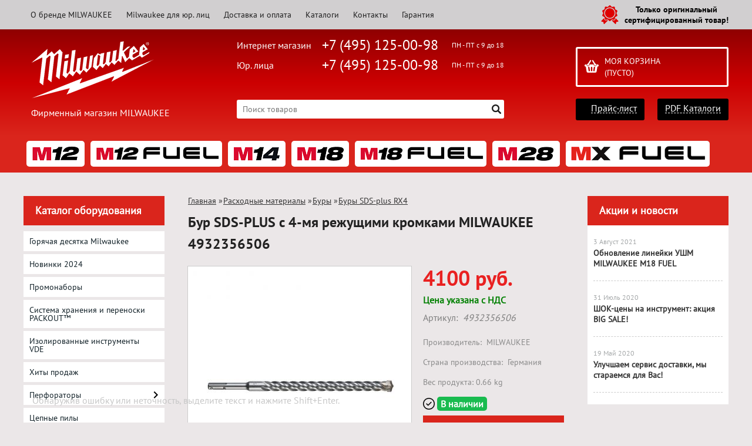

--- FILE ---
content_type: text/html; charset=UTF-8
request_url: https://milka-tools.ru/product/bur-sds-plus-s-4-mja-rezhushimi-kromkami-4932356506/
body_size: 30080
content:
<!DOCTYPE html>
<html dir="ltr" lang="ru">
<head>  
<meta name="viewport" content="width=device-width, initial-scale=1.0" />  
	<meta http-equiv="Content-Type" content="text/html; charset=utf-8">
	<base href="https://milka-tools.ru/">
	<link rel="alternate" type="application/rss+xml" title="RSS 2.0" href="/published/SC/html/scripts/rssfeed.php?type=product_reviews&amp;id=5322">	<script>
		var WAROOT_URL = 'https://milka-tools.ru/';//ok
	</script>
	
<!-- Head start -->

<link rel="shortcut icon" href="/favicon.ico" type="image/x-icon">
<title>Бур SDS-PLUS с 4-мя режущими кромками MILWAUKEE 4932356506 ― MILWAUKEE</title>

<script src="/published/SC/html/scripts/js/jquery-1.12.4.min.js"></script>
<script src="/published/SC/html/scripts/js/_catMenu/common.js"></script>


<!-- LiveSearch WaClub.ru -->

<!-- Google Tag Manager -->
<script>(function(w,d,s,l,i){w[l]=w[l]||[];w[l].push({'gtm.start':
new Date().getTime(),event:'gtm.js'});var f=d.getElementsByTagName(s)[0],
j=d.createElement(s),dl=l!='dataLayer'?'&l='+l:'';j.async=true;j.src=
'https://www.googletagmanager.com/gtm.js?id='+i+dl;f.parentNode.insertBefore(j,f);
})(window,document,'script','dataLayer','GTM-5H9XK2K');</script>
<!-- End Google Tag Manager -->

<!-- Roistat Counter Start -->
<script>
(function(w, d, s, h, id) {
    w.roistatProjectId = id; w.roistatHost = h;
    var p = d.location.protocol == "https:" ? "https://" : "http://";
    var u = /^.*roistat_visit=[^;]+(.*)?$/.test(d.cookie) ? "/dist/module.js" : "/api/site/1.0/"+id+"/init?referrer="+encodeURIComponent(d.location.href);
    var js = d.createElement(s); js.charset="UTF-8"; js.async = 1; js.src = p+h+u; var js2 = d.getElementsByTagName(s)[0]; js2.parentNode.insertBefore(js, js2);
})(window, document, 'script', 'cloud.roistat.com', 'a278df1cf373083a6c7a1be0bc708b43');
</script>
<!-- Roistat Counter End -->


<script>window.jQuery || document.write('<script src="https://ajax.googleapis.com/ajax/libs/jquery/1.7.2/jquery.min.js"><\/script>')</script>
<script> var WaRoot = "/published/SC/html/scripts", LsExclen = "0"*1; </script>
<script src="/published/SC/html/scripts/waclub/livesearch/js/jquery.autocomplete.js"></script>
<script src="/published/SC/html/scripts/waclub/livesearch/js/jquery.highlight.js"></script>
<script src="/published/SC/html/scripts/waclub/livesearch/js/livesearch.waclub.js"></script>
<link rel="stylesheet" href="/published/SC/html/scripts/waclub/livesearch/css/livesearch.css" type="text/css">
<!-- LiveSearch WaClub.ru -->



<!--[if IE 7]><script>$(function(){onresize = wndSize; last_child();});</script><link rel="stylesheet" href="/published/SC/html/scripts/css/rubi/ie7.css" type="text/css" media="screen" /><![endif]-->
<!--[if gt IE 7]><script>$(function(){onresize = wndSize; last_child();});</script><link rel="stylesheet" href="/published/SC/html/scripts/css/rubi/ie8.css" type="text/css" media="screen" /><![endif]-->






<link rel="shortcut icon" href="/favicon.ico" type="image/x-icon">


<script>
$(document).ready(function(){
$(window).scroll(function(){
if ($(this).scrollTop() > 1900) {
$('.scrollup').fadeIn();
} else {
$('.scrollup').fadeOut();
}
}); 
$('.scrollup').click(function(){
$("html, body").animate({ scrollTop: 0 }, 600);
return false;
}); 
});
</script>


<meta name="yandex-verification" content="1ac4b89958d3bd63" />



<meta name="google-site-verification" content="MyOBh97xwv4f398HDPxaz-xhEyMKGaM6gNpxQFKpZjw" />

<!-- <script language="JavaScript" src="snow.js"></script> -->
<link rel="stylesheet" href="/published/SC/html/scripts/waclub/tk/css/jquery.modal.min.css">
<link rel="stylesheet" href="/published/SC/html/scripts/waclub/tk/css/jquery.modal.custom.css">
<script src="/published/SC/html/scripts/waclub/tk/js/jquery.modal.min.js"></script>
<!-- Head end -->

	<link rel="stylesheet" href="/published/publicdata/RUBISHOPRU/attachments/SC/themes/rubi/overridestyles.css" type="text/css">	<script src="/published/publicdata/RUBISHOPRU/attachments/SC/themes/rubi/head.js"></script>
	<link rel="stylesheet" href="/published/publicdata/RUBISHOPRU/attachments/SC/themes/rubi/main.css" type="text/css">
	<link rel="stylesheet" href="/published/SC/html/scripts/css/general.css" type="text/css">
			<link rel="stylesheet" href="/published/SC/html/scripts/css/adaptive.css" type="text/css">
	<script src="/published/SC/html/scripts/js/adaptive.js"></script>
	<script src="/published/SC/html/scripts/js/functions.js"></script>
	<script src="/published/SC/html/scripts/js/behavior.js"></script>
	<script src="/published/SC/html/scripts/js/widget_checkout.js"></script>
	<script src="/published/SC/html/scripts/js/frame.js"></script>
	<link href='https://fonts.googleapis.com/css?family=PT+Sans:400,700' rel='stylesheet' type='text/css'>
	<script>
<!--		

var defaultCurrency = {
	display_template: '{value} руб.',
	decimal_places: '0',
	decimal_symbol: '.',
	thousands_delimiter: '',
	getView: function (price){return this.display_template.replace(/\{value\}/, number_format(price, this.decimal_places, this.decimal_symbol, this.thousands_delimiter));}
	};

var ORIG_URL = 'https://milka-tools.ru/';
var ORIG_LANG_URL = '/';
window.currDispTemplate = defaultCurrency.display_template;
var translate = {};
translate.cnfrm_unsubscribe = 'Вы уверены, что хотите удалить вашу учетную запись в магазине?';
translate.err_input_email = 'Введите правильный электронный адрес';
translate.err_input_nickname = 'Пожалуйста, введите Ваш псевдоним';
translate.err_input_message_subject = 'Пожалуйста, введите тему сообщения';
translate.err_input_price = 'Цена должна быть положительным числом';
function position_this_window(){
	var x = (screen.availWidth - 600) / 2;
	window.resizeTo(600, screen.availHeight - 100);
	window.moveTo(Math.floor(x),50);
}		
//-->
</script>

 <!--[if lt IE 9]>
 <script src="/published/SC/html/scripts/js/css3-mediaqueries.js"></script>
 <![endif]-->

	</head>
	<body >
<!--  BODY -->

<style>
    #content {
        padding:0px !important;
    }
    .module-table {
        position:relative;
        float:left;
        border-top:1px solid #bbbbbb;
        border-left:1px solid #bbbbbb;
    }
    .module-table th, .module-table td {
        border-right:1px solid #bbbbbb;
        border-bottom:1px solid #bbbbbb;
        padding:5px 10px;
        position:relative;
        vertical-align:top;
        word-wrap:break-word;
    }
    .module-table td input {
        width:100%;
    }
    .module-table td a {
        font-weight:normal !important;
    }
    .module-table th {
        background-color: #4D90FE;
        background-image: -webkit-gradient(linear,left top,left bottom,from(#4D90FE),to(#4787ED));
        background-image: -webkit-linear-gradient(top,#4D90FE,#4787ED);
        background-image: -moz-linear-gradient(top,#4D90FE,#4787ED);
        background-image: -ms-linear-gradient(top,#4D90FE,#4787ED);
        background-image: -o-linear-gradient(top,#4D90FE,#4787ED);
        background-image: linear-gradient(to bottom,#4D90FE,#4787ED);
        filter: progid:DXImageTransform.Microsoft.gradient(startColorStr='#4d90fe',EndColorStr='#4787ed');
        border-color: #3079ED !important;
        color: white;
        text-shadow: 0px 1px 0px rgba(0, 0, 0, 0.6);
        font-weight:normal;
    }
    .module-clear {
        position:relative;
        float:left;
        width:100%;
        height:1px;
    }
    .module-button {
        position: relative;
        float: left;
        padding: 4px 10px 4px 10px;
        background-color: #E0E0E0;
        border: 1px solid;
        border-color: #CCC #CCC #AAA;
        cursor: pointer;
        text-shadow: 0 1px 0 white;
        border-radius: 2px;
        -moz-box-shadow: inset 0 0 1px #fff;
        -ms-box-shadow: inset 0 0 1px #fff;
        -webkit-box-shadow: inset 0 0 1px white;
        box-shadow: inset 0 0 1px white;
        filter: progid:DXImageTransform.Microsoft.Gradient(GradientType=0,StartColorStr=#fffafafa,EndColorStr=#ffdcdcdc);
        background-image: -moz-linear-gradient(top,#FAFAFA 0,gainsboro 100%);
        background-image: -ms-linear-gradient(top,#FAFAFA 0,gainsboro 100%);
        background-image: -o-linear-gradient(top,#FAFAFA 0,gainsboro 100%);
        background-image: -webkit-gradient(linear,left top,left bottom,color-stop(0,#FAFAFA),color-stop(100%,gainsboro));
        background-image: -webkit-linear-gradient(top,#FAFAFA 0,gainsboro 100%);
        background-image: linear-gradient(to bottom,#FAFAFA 0,gainsboro 100%);
    }

    .module-button:hover {
        background:#ececec;
        box-shadow:0px 1px 1px #c0c0c0;
        -moz-box-shadow: 0px 1px 1px #c0c0c0;
        -ms-box-shadow: 0px 1px 1px #c0c0c0;
        -webkit-box-shadow: 0px 1px 1px #c0c0c0;
        border-color:#a0a0a0;
    }

    .module-button:active {
        border-color: #888 #AAA #CCC;
        -moz-box-shadow: inset 0 1px 5px rgba(0,0,0,0.25),0 1px 0 #fff;
        -ms-box-shadow: inset 0 1px 5px rgba(0,0,0,0.25),0 1px 0 #fff;
        -webkit-box-shadow: inset 0 1px 5px rgba(0, 0, 0, 0.25),0 1px 0 white;
        box-shadow: inset 0 1px 5px rgba(0, 0, 0, 0.25),0 1px 0 white;
        filter: progid:DXImageTransform.Microsoft.Gradient(GradientType=0,StartColorStr=#ffc8c8c8,EndColorStr=#ffe6e6e6);
        background-image: -moz-linear-gradient(top,#C8C8C8 0,#E6E6E6 100%);
        background-image: -ms-linear-gradient(top,#C8C8C8 0,#E6E6E6 100%);
        background-image: -o-linear-gradient(top,#C8C8C8 0,#E6E6E6 100%);
        background-image: -webkit-gradient(linear,left top,left bottom,color-stop(0,#C8C8C8),color-stop(100%,#E6E6E6));
        background-image: -webkit-linear-gradient(top,#C8C8C8 0,#E6E6E6 100%);
        background-image: linear-gradient(to bottom,#C8C8C8 0,#E6E6E6 100%);
    }

    .module-button input {
        position: absolute;
        float: left;
        top: 0px;
        left: 0px;
        width: 100%;
        height: 100%;
        z-index: 2;
        opacity: 0;
    }
    .module-big-button {
        width:100%;
        padding-left:0px !important;
        padding-right:0px !important;
        text-align:center;
        margin-left:-1px;
    }
    .module-clear-form {
        padding:0px;
        margin:0px;
    }
    .module-input {
        padding: 4px;
        outline: none;
        border: 1px solid #B9B9B9;
        border-top-color: #A4A4A4;
        -moz-box-shadow: 0 1px 0 #fff,inset 0 1px 1px rgba(0,0,0,.17);
        -ms-box-shadow: 0 1px 0 #fff,inset 0 1px 1px rgba(0,0,0,.17);
        -webkit-box-shadow: 0 1px 0 white,inset 0 1px 1px rgba(0, 0, 0, .17);
        box-shadow: 0 1px 0 white,inset 0 1px 1px rgba(0, 0, 0, .17);
        -moz-border-radius: 3px;
        -webkit-border-radius: 3px;
        border-radius: 3px;
    }
    .module-textarea {
        padding: 4px;
        outline: none;
        border: 1px solid #B9B9B9;
        border-top-color: #A4A4A4;
        -moz-box-shadow: 0 1px 0 #fff,inset 0 1px 1px rgba(0,0,0,.17);
        -ms-box-shadow: 0 1px 0 #fff,inset 0 1px 1px rgba(0,0,0,.17);
        -webkit-box-shadow: 0 1px 0 white,inset 0 1px 1px rgba(0, 0, 0, .17);
        box-shadow: 0 1px 0 white,inset 0 1px 1px rgba(0, 0, 0, .17);
        -moz-border-radius: 3px;
        -webkit-border-radius: 3px;
        border-radius: 3px;
        resize:vertical;
    }
    .module-modal-main {
        display:none;
        position:fixed;
        top:0px;
        left:0px;
        float:left;
        width:100%;
        height:100%;
        overflow:auto;
        z-index:1000;
        background:rgba(0,0,0,0.6);
    }
    .module-modal-window {
        position:relative;
        margin:0px auto;
        margin-top:64px;
        margin-bottom:100px;
        z-index:101;
        overflow:auto;
    }
    .module-modal-overlay {
        position:absolute;
        float:left;
        width:100%;
        height:100%;
        z-index:99;
    }
    .module-modal-load {
        display:none;
        position:relative;
        float:left;
        width:100%;
        text-align:center;
        padding-top:10px;
        box-shadow:inset 0px 2px 1px rgba(0,0,0,0.2);
    }
    .module-modal-content {
        position:relative;
        float:left;
        width:100%;
        background:white;
        padding:0px 0px 0px 0px;
        font-size: 12px;
        text-align: left;
    }
    .content-table {
        position:relative;
        float:left;
        width:100%;
    }
    .module-button-zone {
        position:fixed;
        width:100%;
        z-index:9999;
    }
    .module-buttons {
        position:relative;
        margin:0px auto;
        left:-8px;
        width:900px;
        height:33px;
        padding:10px 0px;
        background:white;
        border:1px solid #333;
        border-top:0px;
        box-shadow:0px 1px 2px rgba(0,0,0,0.4);
    }
    .module-button-disabled {
        opacity:0.5;
        background:white !important;
    }
    .module-message {
        display: none;
        position:absolute;
        float:left;
        top:16px;
        left:0px;
        width:100%;
        text-align:center;
        font-family:"Tahoma";
    }
    .module-paginator {
        position:absolute;
        float:left;
        left:0px;
        background:rgba(0,0,0,0.4);
        height:34px;
        width:100%;
        text-align:center;
        line-height:33px;
        box-shadow:inset 0px 0px 2px rgba(0,0,0,0.7);
        color:white;
        text-shadow:0px 1px 2px rgba(0,0,0,0.6);
        z-index:100;
        cursor:pointer;
    }
    .module-paginator span {
        position:relative;
        float:left;
        line-height:34px;
        height:34px;
        width:100px;
        color:white;
        text-align:center;
        text-shadow:0px 1px 2px rgba(0,0,0,0.6);
    }
    .module-now-page {
        position:relative;
    }
    .module-modal-window {
        width:400px;
        margin-top:50px;
        padding:5px;
        border-radius:3px;
        background:#F1F1F1;
    }
    .module-modal-content {
        background:transparent !important;
    }
    .module-form-wrap {
        position:relative;
        float:left;
        width:352px;
        margin-left:24px;
    }
    .module-form-header {
        position:relative;
        float:left;
        width:100%;
    }
    .module-form-header h2 {
        font-weight: normal;
        text-align: center;
        font-size: 1.538em;
        margin:7px 0px;
    }
    .module-form-content {
        position:relative;
        float:left;
        width:100%;
        border-bottom: 1px dotted #787878;
        border-top: 1px dotted #787878;
        margin: 1em 0;
        padding-bottom: 1.5em;
        margin-top:0px;
    }
    .module-form-text {
        position:relative;
        float:left;
        width:100%;
        padding-top: 0.231em;
        padding-bottom: 0.385em;
    }
    .module-form-elements {
        position:relative;
        float:left;
        width:100%;
        padding-top: 1em;
    }
    .module-form-label {
        position:relative;
        float:left;
        width:100%;
        padding-top: 1em;
    }
    .module-form-label label {
        display: block;
        padding-bottom: 0.385em;
        padding-top: 0.231em;
        text-align:left;
    }
    .module-form-value {
        position:relative;
        float:left;
        width:100%;
    }
    .module-form-value textarea {
        border: 1px solid #CDCDCD;
        padding: 0.385em;
        margin: 0 auto;
        width: 100%;
        resize:vertical;
    }
    .module-form-info {
        position:relative;
        float:left;
        width:100%;
        margin-top:17px;
    }
    .module-form-process {
        position:relative;
        float:left;
        width:100%;
    }
    .module-form-send {
        display:none;
        position:relative;
        float:left;
        width:100%;
    }
    .module-form-send-text {
        position:relative;
        float:left;
        width:100%;
        color: #080;
        padding-top: 30px;
        padding-bottom:10px;
        font-weight: bold;
    }
    .module-form-button {
        width:330px;
        padding-top:8px;
        padding-bottom:8px;
        margin-bottom:7px;
        text-align:center;
    }
    .module-x-close {
        position:absolute;
        float:left;
        right:3px;
        top:0px;
        z-index:10;
        cursor:pointer;
        color:#333;
    }
    .module-x-close:hover {
        color:black;
    }
</style>

<script>
    $(document).ready(function() {
        $('body').keyup(function(e) {
            if (e.keyCode == 13 && e.shiftKey) {
                var text = GetSelectionText();
                var url = location.href;

                if(text != '') {
                    ShowModal(text,url);
                }
            }
        });
       $('body').on('click', '.error-send', function(){
            SendError();
        });
        $('body').on('click', '.error-close', function(){
            CloseModal();
        });

    });

    function SendError() {

        var url = $('.module-form-textarea-url').val();
        var text = $('.module-form-textarea-error').val();
        var comment = $('.module-form-textarea-comment').val();

        $.post(location.href,{'action_ajax':'send_error',url:url,text:text,comment:comment});

        $('.module-form-send').show();
        $('.module-form-process').hide();
    }

    function GetSelectionText() {
        var txt = '';
        if (txt = window.getSelection) {
            txt = window.getSelection().toString();
        } else {
            txt = document.selection.createRange().text;
        }
        return txt;
    }

       function ShowModal(text,url) {

	$.ajax({
		type: "GET",
		url: '/get-x.php?text='+text+'&url='+url,
		cache: false,
		success:function(data){
			$('.module-modal-main').html(data); 
		        $('.module-modal-main').show();
		}
	});
    }


    function CloseModal() {
        $('body').css({'overflow':'auto'});
        $('.module-modal-main').hide();
    }
</script>

<div class="module-modal-main"></div>
<header class="mw1200">
	<div id="header-top-menu" class="mw1200">
		<!-- cpt_container_start -->
		<div class="wrapper--box">
			<div class="clearfix">
				<div class="fl">
					
<div class="cpt_auxpages_navigation"><ul class="horizontal"><li><a href="/auxpage_o-brende-milwaukee/">О бренде MILWAUKEE</a></li><li><a href="/auxpage_milwaukee-optom/">Milwaukee для юр. лиц</a></li><li><a href="/auxpage_oplata-i-dostavka/">Доставка и оплата</a></li><li><a href="/auxpage_katalogi/">Каталоги</a></li><li><a href="/auxpage_kontakty/">Контакты</a></li><li><a href="/auxpage_warranty/">Гарантия</a></li></ul></div>

				</div>
				<div class="fr box--original">
					<span class="main-sprite original"></span>
					<span class="original--text">Только оригинальный <br> сертифицированный товар!</span>
				</div>
			</div>
		</div>
		<!-- cpt_container_end -->
	</div>
	<div class="header--box clearfix">
		<div class="wrapper--box">
			<div class="logo--box">
							<a href="/" class="logo--url">
					<img src="/published/publicdata/RUBISHOPRU/attachments/SC/themes/rubi/images/logo.png" alt="logo">
				</a>
							<p class="logo--text">Фирменный магазин MILWAUKEE</p>
			</div>
			<div class="middle--box">

				<div class="phones--box clearfix">
					<!--<div class="clearfix phones-box--row">
						<p class="phones--box--one">Розничный магазин</p>
						<p class="phones--box--two"><a class="telephone" href="tel:+74951250098">+7 (495) 125-00-98</a></p>
						<p class="phones--box--thee">Всегда с 10 до 21</p>
					</div>-->
					<div class="clearfix phones-box--row">
						<p class="phones--box--one">Интернет магазин</p>
						<p class="phones--box--two"><a class="telephone" href="tel:+74951250098">+7 (495) 125-00-98</a></p>
						<p class="phones--box--thee">ПН - ПТ с 9 до 18</p>
					</div>
					<div class="clearfix phones-box--row">
						<p class="phones--box--one">Юр. лица</p>
						<p class="phones--box--two"><a class="telephone" href="tel:+74951250098">+7 (495) 125-00-98</a></p>
						<p class="phones--box--thee">ПН - ПТ с 9 до 18</p>
					</div>
				</div>
				

<!-- Google Tag Manager (noscript) -->
<noscript><iframe src="https://www.googletagmanager.com/ns.html?id=GTM-5H9XK2K"
height="0" width="0" style="display:none;visibility:hidden"></iframe></noscript>
<!-- End Google Tag Manager (noscript) -->



				<style>
					.phones--box{padding:10px 0;box-sizing:border-box;}
					.phones--box p{color:rgb(255,255,255);font-family:PTSans,helvetica,sans-serif;font-size:16px;line-height:28px;display:block;float:left;margin: 0;}
					.phones-box--row{padding:3px 0;}
					p.phones--box--thee{font-size:12px;display:block;float:right;}
					p.phones--box--two{font-size:24px;}
					p.phones--box--one{display:block;float:left;margin-right:10px;width:140px;margin: 0;}
				</style>
				
				<div id="header_Search">
					<!-- cpt_container_start -->
					
<div class="cpt_product_search"><form action="/livesearch/" method="get">
<input type="text" id="searchstring" name="q" value='' placeholder="Поиск товаров" class="input_message2" required onchange="this.value=this.value.trim();" >
<input  id="search_button" type="submit" value="">
</form></div>

					<!-- cpt_container_end -->
				</div>
			</div>

			<div class="cart--box clearfix">
				<!-- cpt_container_start -->
				
<div class="cpt_shopping_cart_info">					<a class="hndl_proceed_checkout" rel="nofollow" href="/cart/">
		<div class="clearfix">
			<div>
				Моя корзина
			</div>
	
				<div id="shpcrtgc">(пусто)</div>
			<div id="shpcrtca">&nbsp;</div>
			</div>
	</a>
</div>

				<!-- cpt_container_end -->
				<div id="header_Catalog">
				<div class="btn_price"><a target="_blank" href="/pricelist">Прайс-лист</a></div>


<div class="btn_catalog"><a target="_blank" href="/auxpage_katalogi">PDF Каталоги</a></div>
				</div>
			</div>
		</div>
	</div>
	    <div class="header--menubox clearfix">
        <div class="wrapper--box">
            <ul>
                                    <li class="headermenu--item" >
                        <a href='/category/milwaukee-serija-m12/' class="headermenu--url">
                            <img src="/published/publicdata/RUBISHOPRU/attachments/SC/HMI/m129u.png" alt="MILWAUKEE серия M12™"/>
                        </a>
                                                    <ul>
                                                            <li class="headermenu--itemsubcat" >
                                    <a href='/category/mlwk-m12-perforatory/' class="subCat--url">
                                        Перфораторы
                                    </a>
                                </li>
                                                            <li class="headermenu--itemsubcat" >
                                    <a href='/category/mlwk-m12-dreli-uglovye/' class="subCat--url">
                                        Дрели угловые
                                    </a>
                                </li>
                                                            <li class="headermenu--itemsubcat" >
                                    <a href='/category/mlwk-m12-dreli-udarnye/' class="subCat--url">
                                        Дрели ударные
                                    </a>
                                </li>
                                                            <li class="headermenu--itemsubcat" >
                                    <a href='/category/mlwk-m12-dreli-shurupoverty/' class="subCat--url">
                                        Дрели-шуруповерты
                                    </a>
                                </li>
                                                            <li class="headermenu--itemsubcat" >
                                    <a href='/category/mlwk-m12-shurupoverty/' class="subCat--url">
                                        Шуруповерты
                                    </a>
                                </li>
                                                            <li class="headermenu--itemsubcat" >
                                    <a href='/category/mlwk-m12-zaklepochniki/' class="subCat--url">
                                        Заклепочники
                                    </a>
                                </li>
                                                            <li class="headermenu--itemsubcat" >
                                    <a href='/category/mlwk-m12-lentochnye-pily/' class="subCat--url">
                                        Ленточные пилы
                                    </a>
                                </li>
                                                            <li class="headermenu--itemsubcat" >
                                    <a href='/category/mlwk-m12-sabelnye-pily/' class="subCat--url">
                                        Сабельные пилы
                                    </a>
                                </li>
                                                            <li class="headermenu--itemsubcat" >
                                    <a href='/category/mlwk-m12-lobziki/' class="subCat--url">
                                        Лобзики
                                    </a>
                                </li>
                                                            <li class="headermenu--itemsubcat" >
                                    <a href='/category/steplery/' class="subCat--url">
                                        Степлеры
                                    </a>
                                </li>
                                                            <li class="headermenu--itemsubcat" >
                                    <a href='/category/mlwk-m12-gajkoverty/' class="subCat--url">
                                        Гайковерты
                                    </a>
                                </li>
                                                            <li class="headermenu--itemsubcat" >
                                    <a href='/category/mlwk-m12-mnogofunkcionalnyj-instrument/' class="subCat--url">
                                        Многофункциональный инструмент
                                    </a>
                                </li>
                                                            <li class="headermenu--itemsubcat" >
                                    <a href='/category/mlwk-m12-polirovalnye-shlifovalnye-mashiny/' class="subCat--url">
                                        Полировальные / Шлифовальные машины
                                    </a>
                                </li>
                                                            <li class="headermenu--itemsubcat" >
                                    <a href='/category/mlwk-m12-kleevye-smazochnye-pistolety/' class="subCat--url">
                                        Клеевые/смазочные пистолеты
                                    </a>
                                </li>
                                                            <li class="headermenu--itemsubcat" >
                                    <a href='/category/mlwk-m12-videoskopy/' class="subCat--url">
                                        Видеоскопы
                                    </a>
                                </li>
                                                            <li class="headermenu--itemsubcat" >
                                    <a href='/category/mlwk-m12-tokovye-kleshi/' class="subCat--url">
                                        Токовые клещи
                                    </a>
                                </li>
                                                            <li class="headermenu--itemsubcat" >
                                    <a href='/category/akkumuljatornye-pajalniki_96/' class="subCat--url">
                                        Аккумуляторные паяльники
                                    </a>
                                </li>
                                                            <li class="headermenu--itemsubcat" >
                                    <a href='/category/mlwk-m12-niveliry/' class="subCat--url">
                                        Нивелиры
                                    </a>
                                </li>
                                                            <li class="headermenu--itemsubcat" >
                                    <a href='/category/mlwk-m12-teplovizory/' class="subCat--url">
                                        Тепловизоры
                                    </a>
                                </li>
                                                            <li class="headermenu--itemsubcat" >
                                    <a href='/category/truborezy_q2/' class="subCat--url">
                                        Труборезы
                                    </a>
                                </li>
                                                            <li class="headermenu--itemsubcat" >
                                    <a href='/category/rezaki-dlja-kabelej_an/' class="subCat--url">
                                        Резаки для кабелей
                                    </a>
                                </li>
                                                            <li class="headermenu--itemsubcat" >
                                    <a href='/category/mlwk-m12-gidravlicheskij-instrument-dlja-obzhimki-trub/' class="subCat--url">
                                        Гидравлический инструмент для обжимки труб
                                    </a>
                                </li>
                                                            <li class="headermenu--itemsubcat" >
                                    <a href='/category/mlwk-m12-pylesosy/' class="subCat--url">
                                        Пылесосы
                                    </a>
                                </li>
                                                            <li class="headermenu--itemsubcat" >
                                    <a href='/category/prochistnye-mashiny/' class="subCat--url">
                                        Прочистные машины
                                    </a>
                                </li>
                                                            <li class="headermenu--itemsubcat" >
                                    <a href='/category/mlwk-m12-nabory-instrumentov/' class="subCat--url">
                                        Наборы инструментов
                                    </a>
                                </li>
                                                            <li class="headermenu--itemsubcat" >
                                    <a href='/category/mlwk-m12-fonari-radio-dinamiki/' class="subCat--url">
                                        Фонари/Радио/Динамики
                                    </a>
                                </li>
                                                            <li class="headermenu--itemsubcat" >
                                    <a href='/category/mlwk-m12-akkumuljatory-zarjadnye-ustrojstva/' class="subCat--url">
                                        Аккумуляторы / Зарядные устройства
                                    </a>
                                </li>
                                                            <li class="headermenu--itemsubcat" >
                                    <a href='/category/mlwk-m12-kurtka-s-elektropodogrevom/' class="subCat--url">
                                        Куртки с электроподогревом
                                    </a>
                                </li>
                                                        </ul>
                                            </li>
                                    <li class="headermenu--item" >
                        <a href='/category/milwaukee-serija-m12-fuel/' class="headermenu--url">
                            <img src="/published/publicdata/RUBISHOPRU/attachments/SC/HMI/m12fuel4tmz.png" alt="MILWAUKEE серия M12 FUEL™"/>
                        </a>
                                                    <ul>
                                                            <li class="headermenu--itemsubcat" >
                                    <a href='/category/treshotki-impulsnye-serija-m12-fuel/' class="subCat--url">
                                        Трещотки импульсные
                                    </a>
                                </li>
                                                            <li class="headermenu--itemsubcat" >
                                    <a href='/category/prjamye-shlifovalnye-mashiny-milwaukee-m12-fuel/' class="subCat--url">
                                        Прямые шлифовальные машины
                                    </a>
                                </li>
                                                            <li class="headermenu--itemsubcat" >
                                    <a href='/category/mlwk-m12-fuel-perforator/' class="subCat--url">
                                        Перфораторы
                                    </a>
                                </li>
                                                            <li class="headermenu--itemsubcat" >
                                    <a href='/category/dreli-udarnye-serija-m12-fuel/' class="subCat--url">
                                        Дрели ударные
                                    </a>
                                </li>
                                                            <li class="headermenu--itemsubcat" >
                                    <a href='/category/lentochnye-pily-serija-m12-fuel/' class="subCat--url">
                                        Ленточные пилы
                                    </a>
                                </li>
                                                            <li class="headermenu--itemsubcat" >
                                    <a href='/category/mnogofunkcionalnye-instrumenty-serija-m12-fuel/' class="subCat--url">
                                        Многофункциональные инструменты
                                    </a>
                                </li>
                                                            <li class="headermenu--itemsubcat" >
                                    <a href='/category/dreli-shurupoverty-serija-m12-fuel/' class="subCat--url">
                                        Дрели - шуруповерты
                                    </a>
                                </li>
                                                            <li class="headermenu--itemsubcat" >
                                    <a href='/category/shurupoverty-serija-m12-fuel/' class="subCat--url">
                                        Шуруповерты
                                    </a>
                                </li>
                                                            <li class="headermenu--itemsubcat" >
                                    <a href='/category/sabelnye-pily-serija-m12-fuel/' class="subCat--url">
                                        Сабельные пилы
                                    </a>
                                </li>
                                                            <li class="headermenu--itemsubcat" >
                                    <a href='/category/cirkuljarnye-pily-serija-m12-fuel/' class="subCat--url">
                                        Циркулярные пилы
                                    </a>
                                </li>
                                                            <li class="headermenu--itemsubcat" >
                                    <a href='/category/gajkoverty-serija-m12-fuel/' class="subCat--url">
                                        Гайковерты
                                    </a>
                                </li>
                                                            <li class="headermenu--itemsubcat" >
                                    <a href='/category/pylesosy-m12-fuel/' class="subCat--url">
                                        Пылесосы
                                    </a>
                                </li>
                                                            <li class="headermenu--itemsubcat" >
                                    <a href='/category/elektronnye-dinamometricheskie-kljuchi-serija-m12-fuel/' class="subCat--url">
                                        Электронные динамометрические ключи
                                    </a>
                                </li>
                                                            <li class="headermenu--itemsubcat" >
                                    <a href='/category/nabory-instrumentov-serija-m12-fuel/' class="subCat--url">
                                        Наборы инструментов
                                    </a>
                                </li>
                                                            <li class="headermenu--itemsubcat" >
                                    <a href='/category/akkumuljatory-zarjadnye-ustrojstva-serija-m12-fuel/' class="subCat--url">
                                        Аккумуляторы / Зарядные устройства
                                    </a>
                                </li>
                                                        </ul>
                                            </li>
                                    <li class="headermenu--item" >
                        <a href='/category/milwaukee-serija-m14/' class="headermenu--url">
                            <img src="/published/publicdata/RUBISHOPRU/attachments/SC/HMI/m141g.png" alt="MILWAUKEE серия M14™"/>
                        </a>
                                                    <ul>
                                                            <li class="headermenu--itemsubcat" >
                                    <a href='/category/mlwk-m14-akkumuljatory/' class="subCat--url">
                                        Аккумуляторы
                                    </a>
                                </li>
                                                            <li class="headermenu--itemsubcat" >
                                    <a href='/category/drel-shurupovert/' class="subCat--url">
                                        Дрель-шуруповерт
                                    </a>
                                </li>
                                                        </ul>
                                            </li>
                                    <li class="headermenu--item" >
                        <a href='/category/milwaukee-serija-m18/' class="headermenu--url">
                            <img src="/published/publicdata/RUBISHOPRU/attachments/SC/HMI/m18n3.png" alt="MILWAUKEE серия M18™"/>
                        </a>
                                                    <ul>
                                                            <li class="headermenu--itemsubcat" >
                                    <a href='/category/mlwk-m18-mnogofunkcionalnyj-instrument/' class="subCat--url">
                                        Многофункциональный инструмент
                                    </a>
                                </li>
                                                            <li class="headermenu--itemsubcat" >
                                    <a href='/category/probojniki_ob/' class="subCat--url">
                                        Пробойники
                                    </a>
                                </li>
                                                            <li class="headermenu--itemsubcat" >
                                    <a href='/category/pylesosy/' class="subCat--url">
                                        Пылесосы
                                    </a>
                                </li>
                                                            <li class="headermenu--itemsubcat" >
                                    <a href='/category/rezaki-dlja-kabelej_i0/' class="subCat--url">
                                        Резаки для кабелей
                                    </a>
                                </li>
                                                            <li class="headermenu--itemsubcat" >
                                    <a href='/category/mlwk-m18-eks-shlifmashiny/' class="subCat--url">
                                        Эксцентриковые шлифовальные машины
                                    </a>
                                </li>
                                                            <li class="headermenu--itemsubcat" >
                                    <a href='/category/mlwk-m18-perforatory/' class="subCat--url">
                                        Перфораторы
                                    </a>
                                </li>
                                                            <li class="headermenu--itemsubcat" >
                                    <a href='/category/mlwk-m18-dreli-uglovye/' class="subCat--url">
                                        Дрели угловые
                                    </a>
                                </li>
                                                            <li class="headermenu--itemsubcat" >
                                    <a href='/category/mlwk-m18-dreli-shurupoverty/' class="subCat--url">
                                        Дрели-шуруповерты
                                    </a>
                                </li>
                                                            <li class="headermenu--itemsubcat" >
                                    <a href='/category/mlwk-m18-dreli-udarnye/' class="subCat--url">
                                        Дрели ударные
                                    </a>
                                </li>
                                                            <li class="headermenu--itemsubcat" >
                                    <a href='/category/mlwk-m18-lentochnye-pily/' class="subCat--url">
                                        Ленточные пилы
                                    </a>
                                </li>
                                                            <li class="headermenu--itemsubcat" >
                                    <a href='/category/mlwk-m18-cirkuljarnye-pily/' class="subCat--url">
                                        Циркулярные пилы
                                    </a>
                                </li>
                                                            <li class="headermenu--itemsubcat" >
                                    <a href='/category/mlwk-m18-sabelnye-pily/' class="subCat--url">
                                        Сабельные пилы
                                    </a>
                                </li>
                                                            <li class="headermenu--itemsubcat" >
                                    <a href='/category/mlwk-m18-frezeru/' class="subCat--url">
                                        Фрезеры
                                    </a>
                                </li>
                                                            <li class="headermenu--itemsubcat" >
                                    <a href='/category/mlwk-m18-torcovochnye-pily/' class="subCat--url">
                                        Торцовочные пилы
                                    </a>
                                </li>
                                                            <li class="headermenu--itemsubcat" >
                                    <a href='/category/mlwk-m18-lobziki/' class="subCat--url">
                                        Лобзики
                                    </a>
                                </li>
                                                            <li class="headermenu--itemsubcat" >
                                    <a href='/category/mlwk-m18-gajkoverty/' class="subCat--url">
                                        Гайковерты/Винтоверты
                                    </a>
                                </li>
                                                            <li class="headermenu--itemsubcat" >
                                    <a href='/category/rubanki_ir/' class="subCat--url">
                                        Рубанки
                                    </a>
                                </li>
                                                            <li class="headermenu--itemsubcat" >
                                    <a href='/category/mlwk-m18-prjamye-shlifovalnye-mashinki-/' class="subCat--url">
                                        Прямые шлифовальные машинки 
                                    </a>
                                </li>
                                                            <li class="headermenu--itemsubcat" >
                                    <a href='/category/mlwk-m18-kleevye-smazochnye-pistolety/' class="subCat--url">
                                        Клеевые/смазочные пистолеты
                                    </a>
                                </li>
                                                            <li class="headermenu--itemsubcat" >
                                    <a href='/category/ugloshlifovalnye-mashinki-milwaukee-m18/' class="subCat--url">
                                        Углошлифовальные машинки
                                    </a>
                                </li>
                                                            <li class="headermenu--itemsubcat" >
                                    <a href='/category/tehnicheskie-feny_zr/' class="subCat--url">
                                        Технические фены
                                    </a>
                                </li>
                                                            <li class="headermenu--itemsubcat" >
                                    <a href='/category/mlwk-m18-nozhnicy-po-metallu/' class="subCat--url">
                                        Ножницы по металлу
                                    </a>
                                </li>
                                                            <li class="headermenu--itemsubcat" >
                                    <a href='/category/instrument-dlja-obzhima-kabelja/' class="subCat--url">
                                        Инструмент для обжима кабеля
                                    </a>
                                </li>
                                                            <li class="headermenu--itemsubcat" >
                                    <a href='/category/mlwk-m18-instrument-dlja-obzhima-trub-/' class="subCat--url">
                                        Инструмент для обжима труб 
                                    </a>
                                </li>
                                                            <li class="headermenu--itemsubcat" >
                                    <a href='/category/mlwk-m18-nasosy/' class="subCat--url">
                                        Насосы
                                    </a>
                                </li>
                                                            <li class="headermenu--itemsubcat" >
                                    <a href='/category/mlwk-m18-rasshiritelnyj-instrument/' class="subCat--url">
                                        Расширительный инструмент
                                    </a>
                                </li>
                                                            <li class="headermenu--itemsubcat" >
                                    <a href='/category/mlwk-m18-nabory-instrumentov/' class="subCat--url">
                                        Наборы инструментов
                                    </a>
                                </li>
                                                            <li class="headermenu--itemsubcat" >
                                    <a href='/category/mlwk-m18-fonari-radio/' class="subCat--url">
                                        Фонари / Радио
                                    </a>
                                </li>
                                                            <li class="headermenu--itemsubcat" >
                                    <a href='/category/mlwk-m18-akkumuljatory/' class="subCat--url">
                                        Аккумуляторы
                                    </a>
                                </li>
                                                        </ul>
                                            </li>
                                    <li class="headermenu--item" >
                        <a href='/category/milwaukee-serija-m18-fuel/' class="headermenu--url">
                            <img src="/published/publicdata/RUBISHOPRU/attachments/SC/HMI/m18fuel7ns2.png" alt="MILWAUKEE серия M18 FUEL™"/>
                        </a>
                                                    <ul>
                                                            <li class="headermenu--itemsubcat" >
                                    <a href='/category/zachistnyepolirovalnye-mashiny-serija-18m-fuel/' class="subCat--url">
                                        Зачистные/Полировальные машины
                                    </a>
                                </li>
                                                            <li class="headermenu--itemsubcat" >
                                    <a href='/category/mnogofunkcionalnyj-instrument-18m-fuel/' class="subCat--url">
                                        Многофункциональный инструмент
                                    </a>
                                </li>
                                                            <li class="headermenu--itemsubcat" >
                                    <a href='/category/perforatory-serija-18m-fuel/' class="subCat--url">
                                        Перфораторы
                                    </a>
                                </li>
                                                            <li class="headermenu--itemsubcat" >
                                    <a href='/category/pylesosy-m18-fuel/' class="subCat--url">
                                        Пылесосы
                                    </a>
                                </li>
                                                            <li class="headermenu--itemsubcat" >
                                    <a href='/category/cepnye-pily-serija-18m-fuel/' class="subCat--url">
                                        Цепные пилы
                                    </a>
                                </li>
                                                            <li class="headermenu--itemsubcat" >
                                    <a href='/category/miksery-akkumuljatornye-serija-18m-fuel/' class="subCat--url">
                                        Миксеры аккумуляторные
                                    </a>
                                </li>
                                                            <li class="headermenu--itemsubcat" >
                                    <a href='/category/dreli-serija-18m-fuel/' class="subCat--url">
                                        Дрели
                                    </a>
                                </li>
                                                            <li class="headermenu--itemsubcat" >
                                    <a href='/category/mlwk-m18-fuel-dreli-udarny/' class="subCat--url">
                                        Дрели ударные
                                    </a>
                                </li>
                                                            <li class="headermenu--itemsubcat" >
                                    <a href='/category/lentochnye-pily-serija-18m-fuel/' class="subCat--url">
                                        Ленточные пилы
                                    </a>
                                </li>
                                                            <li class="headermenu--itemsubcat" >
                                    <a href='/category/nastolnye-pily-serija-18m-fuel/' class="subCat--url">
                                        Настольные пилы
                                    </a>
                                </li>
                                                            <li class="headermenu--itemsubcat" >
                                    <a href='/category/cirkuljarnye-pily-serija-18m-fuel/' class="subCat--url">
                                        Циркулярные пилы
                                    </a>
                                </li>
                                                            <li class="headermenu--itemsubcat" >
                                    <a href='/category/sabelnye-pily-serija-18m-fuel/' class="subCat--url">
                                        Сабельные пилы
                                    </a>
                                </li>
                                                            <li class="headermenu--itemsubcat" >
                                    <a href='/category/torcovochnye-pily-serija-18m-fuel/' class="subCat--url">
                                        Торцовочные пилы
                                    </a>
                                </li>
                                                            <li class="headermenu--itemsubcat" >
                                    <a href='/category/gajkovertyvintoverty-serija-18m-fuel/' class="subCat--url">
                                        Гайковерты/винтоверты
                                    </a>
                                </li>
                                                            <li class="headermenu--itemsubcat" >
                                    <a href='/category/gvozdezabivateli-serija-18m-fuel/' class="subCat--url">
                                        Гвоздезабиватели
                                    </a>
                                </li>
                                                            <li class="headermenu--itemsubcat" >
                                    <a href='/category/ugloshlifovalnye-mashinki-serija-18m-fuel/' class="subCat--url">
                                        Углошлифовальные машинки
                                    </a>
                                </li>
                                                            <li class="headermenu--itemsubcat" >
                                    <a href='/category/prjamye-shlifovalnye-mashiny-serija-18m-fuel/' class="subCat--url">
                                        Прямые шлифовальные машины
                                    </a>
                                </li>
                                                            <li class="headermenu--itemsubcat" >
                                    <a href='/category/prochistnye-mashiny-serija-18m-fuel/' class="subCat--url">
                                        Прочистные машины
                                    </a>
                                </li>
                                                            <li class="headermenu--itemsubcat" >
                                    <a href='/category/sadovyj-instrument-serija-18m-fuel/' class="subCat--url">
                                        Садовый инструмент
                                    </a>
                                </li>
                                                            <li class="headermenu--itemsubcat" >
                                    <a href='/category/nabory-instrumentov-serija-18m-fuel/' class="subCat--url">
                                        Наборы инструментов
                                    </a>
                                </li>
                                                            <li class="headermenu--itemsubcat" >
                                    <a href='/category/ustrojstva-dlja-protjazhki-kabelja/' class="subCat--url">
                                        Устройства для протяжки кабеля
                                    </a>
                                </li>
                                                            <li class="headermenu--itemsubcat" >
                                    <a href='/category/akkumuljatory-serija-18m-fuel/' class="subCat--url">
                                        Аккумуляторы
                                    </a>
                                </li>
                                                        </ul>
                                            </li>
                                    <li class="headermenu--item" >
                        <a href='/category/milwaukee-serija-m28/' class="headermenu--url">
                            <img src="/published/publicdata/RUBISHOPRU/attachments/SC/HMI/m284a.png" alt="MILWAUKEE серия M28™"/>
                        </a>
                                                    <ul>
                                                            <li class="headermenu--itemsubcat" >
                                    <a href='/category/mlwk-m28-perforatory/' class="subCat--url">
                                        Перфораторы
                                    </a>
                                </li>
                                                            <li class="headermenu--itemsubcat" >
                                    <a href='/category/mlwk-m28-dreli-udarnye/' class="subCat--url">
                                        Дрели ударные
                                    </a>
                                </li>
                                                            <li class="headermenu--itemsubcat" >
                                    <a href='/category/mlwk-m28-cirkuljarnye-pily/' class="subCat--url">
                                        Циркулярные пилы
                                    </a>
                                </li>
                                                            <li class="headermenu--itemsubcat" >
                                    <a href='/category/mlwk-m28-sabelnye-pily/' class="subCat--url">
                                        Сабельные пилы
                                    </a>
                                </li>
                                                            <li class="headermenu--itemsubcat" >
                                    <a href='/category/mlwk-m28-lobziki/' class="subCat--url">
                                        Лобзики
                                    </a>
                                </li>
                                                            <li class="headermenu--itemsubcat" >
                                    <a href='/category/mlwk-m28-gajkoverty/' class="subCat--url">
                                        Гайковерты
                                    </a>
                                </li>
                                                            <li class="headermenu--itemsubcat" >
                                    <a href='/category/mlwk-m28-ugloshlifovalnye-mashinki/' class="subCat--url">
                                        Углошлифовальные машинки
                                    </a>
                                </li>
                                                            <li class="headermenu--itemsubcat" >
                                    <a href='/category/mlwk-m28-shlifovalnye-mashiny/' class="subCat--url">
                                        Шлифовальные машины
                                    </a>
                                </li>
                                                            <li class="headermenu--itemsubcat" >
                                    <a href='/category/mlwk-m28-pylesosy/' class="subCat--url">
                                        Пылесосы
                                    </a>
                                </li>
                                                            <li class="headermenu--itemsubcat" >
                                    <a href='/category/mlwk-m28-nabory-instrumentov/' class="subCat--url">
                                        Наборы инструментов
                                    </a>
                                </li>
                                                            <li class="headermenu--itemsubcat" >
                                    <a href='/category/mlwk-m28-fonari/' class="subCat--url">
                                        Фонари
                                    </a>
                                </li>
                                                            <li class="headermenu--itemsubcat" >
                                    <a href='/category/mlwk-m28-akkumuljatory-zarjadnye-ustrojstva/' class="subCat--url">
                                        Аккумуляторы / Зарядные устройства
                                    </a>
                                </li>
                                                        </ul>
                                            </li>
                                    <li class="headermenu--item" >
                        <a href='/category/milwaukee-serija-mx-fuel/' class="headermenu--url">
                            <img src="/published/publicdata/RUBISHOPRU/attachments/SC/HMI/mx-fuelyj.png" alt="MILWAUKEE серия MX FUEL™"/>
                        </a>
                                                    <ul>
                                                            <li class="headermenu--itemsubcat" >
                                    <a href='/category/otreznye-mashiny-serija-mx-fuel/' class="subCat--url">
                                        Отрезные машины
                                    </a>
                                </li>
                                                            <li class="headermenu--itemsubcat" >
                                    <a href='/category/ustanovki-almaznogo-sverlenija-serija-mx-fuel/' class="subCat--url">
                                        Установки алмазного сверления
                                    </a>
                                </li>
                                                            <li class="headermenu--itemsubcat" >
                                    <a href='/category/otbojnye-molotki-serija-mx-fuel/' class="subCat--url">
                                        Отбойные молотки
                                    </a>
                                </li>
                                                            <li class="headermenu--itemsubcat" >
                                    <a href='/category/akkumuljatory-zarjadnye-ustrojstva-serija-mx-fuel/' class="subCat--url">
                                        Аккумуляторы / Зарядные устройства
                                    </a>
                                </li>
                                                        </ul>
                                            </li>
                            </ul>
        </div>
    </div>
</header>
<div class="all_wrapper">
    <table style="width:100%;">
        <tr>
            <td id="container_top_left"><!-- cpt_container_start --><!-- cpt_container_end -->
            </td>
            <td id="container_top"><!-- cpt_container_start --><!-- cpt_container_end -->
            </td>
            <td id="container_top_right"></td>
        </tr>
        <!--
        <tr>
            <td colspan="3" id="container_menu">
                <div class="cpt_divisions_navigation">
                    <ul class="horizontal">
                        <li ><a href="/">Главная страница</a></li>
                        <li ><a href="/auxpage_oplata-i-dostavka/">Доставка и оплата</a></li>
                        <li ><a href="/pricelist/">Прайс-лист</a></li>
                        <li ><a href="/blog/">Акции / Новости</a></li>
                        <li ><a href="/auxpage_kontakty">Контакты</a></li>
                    </ul>
                </div>
            </td>

        </tr>-->
        <tr>
            <td id="container_left_sidebar">
                <!-- cpt_container_start -->
                
<div class="cpt_category_tree"><script> jQuery.cfg_catMenu_hide_time="200"; jQuery.cfg_catMenu_show_time="200"; jQuery.cfg_DcatMenu_hide_time="500";
</script>
<div class="box-title">Каталог оборудования</div>
<ul id="_catMenu"> <li class="level_1 parent"><a href="/category/gorjachaja-desjatka-milwaukee/"><span style="left: 0px;">Горячая десятка Milwaukee</span></a><li class="level_1 parent"><a href="/category/novinki-2024/"><span style="left: 0px;">Новинки 2024</span></a><li class="level_1 parent"><a href="/category/promonabory/"><span style="left: 0px;">Промонаборы</span></a><li class="level_1 parent"><a href="/category/sistema-hranenija-i-perenoski-packout/"><span style="left: 0px;">Система хранения и переноски PACKOUT™</span></a><li class="level_1 parent"><a href="/category/serija-vde-milwaukee/"><span style="left: 0px;">Изолированные инструменты VDE</span></a><li class="level_1 parent"><a href="/category/hity-prodazh/"><span style="left: 0px;">Хиты продаж</span></a><li class="level_1 parent"><a href="/category/perforatory-milw/"><span style="left: 0px;">Перфораторы</span></a><i class="ico-angle-right"></i><ul class="child_list" style="display: none;"><li class="  parent"><a href="/category/akkumuljatornye-perforatory_82/"><span style="left: 0px;">Аккумуляторные перфораторы</span></a><li class="  parent"><a href="/category/kompaktnye-akkumuljatornye-perforatory/"><span style="left: 0px;">Компактные аккумуляторные перфораторы</span></a><li class="  parent"><a href="/category/perforatory-milwaukee-sds-max/"><span style="left: 0px;">Перфораторы Milwaukee SDS-max</span></a><li class="  parent"><a href="/category/perforatory-milwaukee-sds-plus/"><span style="left: 0px;">Перфораторы Milwaukee SDS-plus</span></a></li></ul><li class="level_1 parent"><a href="/category/cepnye-pily/"><span style="left: 0px;">Цепные пилы</span></a><li class="level_1 parent"><a href="/category/treshotki-impulsnye/"><span style="left: 0px;">Трещотки импульсные</span></a><li class="level_1 parent"><a href="/category/nasosy/"><span style="left: 0px;">Насосы</span></a><li class="level_1 parent"><a href="/category/dreli/"><span style="left: 0px;">Дрели</span></a><i class="ico-angle-right"></i><ul class="child_list" style="display: none;"><li class="  parent"><a href="/category/bezudarnye-dreli/"><span style="left: 0px;">Безударные дрели</span></a><li class="  parent"><a href="/category/dreli-na-magnitnoj-stanine/"><span style="left: 0px;">Дрели на магнитной станине</span></a><li class="  parent"><a href="/category/udarnye-dreli/"><span style="left: 0px;">Ударные дрели</span></a></li></ul><li class="level_1 parent"><a href="/category/shurupoverty/"><span style="left: 0px;">Шуруповерты</span></a><li class="level_1 parent"><a href="/category/ruchnoj-instrument/"><span style="left: 0px;">Ручной инструмент</span></a><i class="ico-angle-right"></i><ul class="child_list" style="display: none;"><li class="  parent"><a href="/category/gubtcevy-instrument/"><span style="left: 0px;">Губцевый инструмент</span></a><i class="ico-angle-right"></i><ul class="child_list" style="display: none;"><li class="  parent"><a href="/category/bokorezy/"><span style="left: 0px;">Бокорезы</span></a><li class="  parent"><a href="/category/dlinnogubcy/"><span style="left: 0px;">Длинногубцы</span></a><li class="  parent"><a href="/category/kabelerezy/"><span style="left: 0px;">Кабелерезы</span></a><li class="  parent"><a href="/category/kusachki/"><span style="left: 0px;">Кусачки</span></a><li class="  parent"><a href="/category/ploskogubcy-i-passatizhi/"><span style="left: 0px;">Плоскогубцы и пассатижи</span></a><li class="  parent"><a href="/category/nabory-gubcevogo-instrumenta/"><span style="left: 0px;">Наборы губцевого инструмента</span></a></li></ul><li class="  parent"><a href="/category/zazhimy/"><span style="left: 0px;">Зажимы/Струбцины</span></a><li class="  parent"><a href="/category/kljuch-dlja-trub/"><span style="left: 0px;">Ключ для труб</span></a><li class="  parent"><a href="/category/markery/"><span style="left: 0px;">Маркеры</span></a><li class="  parent"><a href="/category/metricheskie-i-djujmovye-kljuchi/"><span style="left: 0px;">Метрические и дюймовые ключи</span></a><i class="ico-angle-right"></i><ul class="child_list" style="display: none;"><li class="  parent"><a href="/category/kljuchi-rozhkovo-nakidnye/"><span style="left: 0px;">Ключи рожково-накидные</span></a><li class="  parent"><a href="/category/kljuchi-rozhkovo-nakidnye-s-treshotkoj/"><span style="left: 0px;">Ключи рожково-накидные с трещоткой</span></a><li class="  parent"><a href="/category/nabory-kljuchej/"><span style="left: 0px;">Наборы ключей</span></a></li></ul><li class="  parent"><a href="/category/nozhlezvija/"><span style="left: 0px;">Ножи/Лезвия</span></a><li class="  parent"><a href="/category/nozhnicyrezaki/"><span style="left: 0px;">Ножницы/Резаки</span></a><li class="  parent"><a href="/category/otvertki/"><span style="left: 0px;">Отвертки</span></a><i class="ico-angle-right"></i><ul class="child_list" style="display: none;"><li class="  parent"><a href="/category/dielektricheskie-otvertki/"><span style="left: 0px;">Диэлектрические отвертки</span></a><li class="  parent"><a href="/category/magnitnye-otvertki/"><span style="left: 0px;">Магнитные отвертки</span></a><li class="  parent"><a href="/category/otvertki-dlja-tochnyh-rabot/"><span style="left: 0px;">Отвертки для точных работ</span></a><li class="  parent"><a href="/category/specialnye-otvertki/"><span style="left: 0px;">Специальные отвертки</span></a><li class="  parent"><a href="/category/trehgrannye-otvertki/"><span style="left: 0px;">Трехгранные отвертки</span></a></li></ul><li class="  parent"><a href="/category/razvodnoj-kljuch/"><span style="left: 0px;">Разводной ключ</span></a><li class="  parent"><a href="/category/razmetochnye-shnury-i-otvesy/"><span style="left: 0px;">Разметочные шнуры и отвесы</span></a><li class="  parent"><a href="/category/ruletki/"><span style="left: 0px;">Рулетки</span></a><li class="  parent"><a href="/category/stameski/"><span style="left: 0px;">Стамески</span></a><li class="  parent"><a href="/category/stepler/"><span style="left: 0px;">Степлеры</span></a><li class="  parent"><a href="/category/ugolniki-i-transportiry/"><span style="left: 0px;">Угольники и транспортиры</span></a><li class="  parent"><a href="/category/urovni/"><span style="left: 0px;">Уровни</span></a><li class="  parent"><a href="/category/magnity-s-krjukom-magswitch/"><span style="left: 0px;">Магниты с крюком MAGSWITCH</span></a><li class="  parent"><a href="/category/kuvaldy/"><span style="left: 0px;">Кувалды</span></a><li class="  parent"><a href="/category/molotki/"><span style="left: 0px;">Молотки</span></a><li class="  parent"><a href="/category/molotki-stiletto/"><span style="left: 0px;">Молотки STILETTO</span></a><li class="  parent"><a href="/category/montirovki/"><span style="left: 0px;">Монтировки</span></a><li class="  parent"><a href="/category/gvozdodery/"><span style="left: 0px;">Гвоздодеры</span></a><li class="  parent"><a href="/category/zondy-dlja-ruchnoj-protjazhki-kabelja/"><span style="left: 0px;">Зонды для ручной протяжки кабеля</span></a></li></ul><li class="level_1 parent"><a href="/category/prinadlezhnosti/"><span style="left: 0px;">Расходные материалы</span></a><i class="ico-angle-right"></i><ul class="child_list" style="display: none;"><li class="  parent"><a href="/category/almaznye-chashki/"><span style="left: 0px;">Алмазные чашки</span></a><li class="  parent"><a href="/category/bity-dlja-shurupoverta/"><span style="left: 0px;">Биты для шуруповерта</span></a><i class="ico-angle-right"></i><ul class="child_list" style="display: none;"><li class="  parent"><a href="/category/bity-nexsl/"><span style="left: 0px;">Биты HEX/SL</span></a><li class="  parent"><a href="/category/bity-ph/"><span style="left: 0px;">Биты PH</span></a><li class="  parent"><a href="/category/bity-pz/"><span style="left: 0px;">Биты PZ</span></a><li class="  parent"><a href="/category/bity-tx/"><span style="left: 0px;">Биты TX</span></a><li class="  parent"><a href="/category/bity-dlja-shurupoverta-shockwave/"><span style="left: 0px;">Биты Shockwave IMPACT DUTY™ для шуруповерта</span></a><li class="  parent"><a href="/category/nabory-bit-dlja-shurupoverta/"><span style="left: 0px;">Наборы бит для шуруповерта</span></a><li class="  parent"><a href="/category/derzhateli-dlja-bit/"><span style="left: 0px;">Держатели для бит</span></a></li></ul><li class="  parent"><a href="/category/bury/"><span style="left: 0px;">Буры</span></a><i class="ico-angle-right"></i><ul class="child_list" style="display: none;"><li class="  parent"><a href="/category/bury-kgo/"><span style="left: 0px;">Буры KGO</span></a><li class="  parent"><a href="/category/bury-sds-max/"><span style="left: 0px;">Буры SDS-Max</span></a><li class="  parent"><a href="/category/bury-sds-max-s-pyleotvodom/"><span style="left: 0px;">Буры SDS-Max с пылеотводом</span></a><li class="  parent"><a href="/category/bury-sds-plus-contractor/"><span style="left: 0px;">Буры SDS-Plus Contractor</span></a><li class="  parent"><a href="/category/bury-sds-plus-m2/"><span style="left: 0px;">Буры SDS-Plus M2</span></a><li class="  parent"><a href="/category/bury-sds-plus-ms2/"><span style="left: 0px;">Буры SDS-plus MS2</span></a><li class="  parent"><a href="/category/bury-sds-plus-mx4/"><span style="left: 0px;">Буры SDS-plus MX4</span></a><li class="  parent"><a href="/category/bury-sds-plus-rx4/"><span style="left: 0px;">Буры SDS-plus RX4</span></a><li class="  parent"><a href="/category/bury-sds-plus-naboryupakovki/"><span style="left: 0px;">Буры SDS-plus наборы/упаковки</span></a><li class="  parent"><a href="/category/bury-sds-plus-s-pyleotvodom/"><span style="left: 0px;">Буры SDS-plus с пылеотводом</span></a><li class="  parent"><a href="/category/universalnye-bury-sds-plus/"><span style="left: 0px;">Буры SDS-plus универсальные</span></a></li></ul><li class="  parent"><a href="/category/vorotki-i-treshotki/"><span style="left: 0px;">Воротки и трещотки</span></a><li class="  parent"><a href="/category/gvozdi-dlja-gvozdezabivatelej/"><span style="left: 0px;">Гвозди для гвоздезабивателей</span></a><li class="  parent"><a href="/category/diski-dlja-cirkuljarnyh-pil/"><span style="left: 0px;">Диски для пил</span></a><i class="ico-angle-right"></i><ul class="child_list" style="display: none;"><li class="  parent"><a href="/category/almaznye-diski/"><span style="left: 0px;">Диски алмазные</span></a><li class="  parent"><a href="/category/diski-dlja-akkumuljatornoj-cirkuljarnoj-pily/"><span style="left: 0px;">Диски для аккумуляторной циркулярной пилы</span></a><li class="  parent"><a href="/category/disk-dlja-torcovochnoj-pily/"><span style="left: 0px;">Диски для торцовочной пилы</span></a><li class="  parent"><a href="/category/diski-dlja-cirkuljarnyh-pil-po-derevu/"><span style="left: 0px;">Диски для циркулярной пилы по дереву</span></a><li class="  parent"><a href="/category/disk-dlja-cirkuljarnoj-pily-po-metallu/"><span style="left: 0px;">Диски для циркулярной пилы по металлу</span></a><li class="  parent"><a href="/category/pilnye-diski-dlja-nastolnyh-pil/"><span style="left: 0px;">Пильные диски для настольных пил</span></a></li></ul><li class="  parent"><a href="/category/dolota/"><span style="left: 0px;">Долото</span></a><li class="  parent"><a href="/category/zubila/"><span style="left: 0px;">Зубила</span></a><li class="  parent"><a href="/category/instrument-dlja-obrabotki-poverhnosti/"><span style="left: 0px;">Инструмент для обработки поверхности</span></a><li class="  parent"><a href="/category/instrument-dlja-ochistki-polov/"><span style="left: 0px;">Инструмент для очистки полов</span></a><li class="  parent"><a href="/category/koronki/"><span style="left: 0px;">Коронки</span></a><i class="ico-angle-right"></i><ul class="child_list" style="display: none;"><li class="  parent"><a href="/category/koronki-shockwave/"><span style="left: 0px;">Кольцевые пилы Shockwave</span></a><li class="  parent"><a href="/category/koronki-big-hawg/"><span style="left: 0px;">Коронки BIG HAWG™</span></a><li class="  parent"><a href="/category/koronki-almaznye-diamond-plus/"><span style="left: 0px;">Коронки алмазные Diamond Plus™</span></a><li class="  parent"><a href="/category/bimetallicheskie-koronki/"><span style="left: 0px;">Коронки биметаллические</span></a><li class="  parent"><a href="/category/koronki-bimetallicheskie-v-nabore/"><span style="left: 0px;">Коронки биметаллические в наборе</span></a><li class="  parent"><a href="/category/koronki-po-derevu-i-plastiku-hcs/"><span style="left: 0px;">Коронки по дереву и пластику HCS</span></a><li class="  parent"><a href="/category/koronki-razdvizhnaja/"><span style="left: 0px;">Коронки раздвижные</span></a><li class="  parent"><a href="/category/koronki-tst/"><span style="left: 0px;">Коронки ТСТ</span></a><li class="  parent"><a href="/category/prinadlezhnosti-dlja-sverlenija_kz/"><span style="left: 0px;">Принадлежности для сверления</span></a><li class="  parent"><a href="/category/samovrezajushiesja-nasadki/"><span style="left: 0px;">Самоврезающиеся насадки</span></a><li class="  parent"><a href="/category/koponki-dlja-almaznogo-sverlenija/"><span style="left: 0px;">Kopoнки для aлмaзного сверления</span></a><li class="  parent"><a href="/category/koronki-dlja-suhogo-almaznogo-sverlenija/"><span style="left: 0px;">Коронки для сухого алмазного сверления</span></a></li></ul><li class="  parent"><a href="/category/meshki-i-filtr-meshki-dlja-pylesosov/"><span style="left: 0px;">Мешки и фильтр-мешки для пылесосов</span></a><li class="  parent"><a href="/category/nasadki-dlja-multitulov/"><span style="left: 0px;">Насадки для мультитулов</span></a><i class="ico-angle-right"></i><ul class="child_list" style="display: none;"><li class="  parent"><a href="/category/polotna-dlja-multitulov-dlja-udalenija-zatirki/"><span style="left: 0px;">Полотна для удаления затирки</span></a><li class="  parent"><a href="/category/polotna-dlja-multitulov-po-derevu/"><span style="left: 0px;">Полотна по дереву</span></a><li class="  parent"><a href="/category/polotna-dlja-multitulov-po-multimaterialam/"><span style="left: 0px;">Полотна по мультиматериалам</span></a><li class="  parent"><a href="/category/skrebki-dlja-multitulov/"><span style="left: 0px;">Скребки</span></a><li class="  parent"><a href="/category/shlifovalnaja-bumaga-dlja-multitulov/"><span style="left: 0px;">Шлифовальная бумага для мультитулов</span></a><li class="  parent"><a href="/category/shlifovalnye-podoshvy-dlja-multitulov/"><span style="left: 0px;">Шлифовальные подошвы и насадки</span></a><li class="  parent"><a href="/category/nabory-poloten-dlja-multitulov/"><span style="left: 0px;">Наборы полотен</span></a></li></ul><li class="  parent"><a href="/category/nasadki-dlja-rasshiritelnogo-isntrumenta/"><span style="left: 0px;">Насадки для расширительного инструмента</span></a><li class="  parent"><a href="/category/otreznye-diski/"><span style="left: 0px;">Отрезные диски</span></a><li class="  parent"><a href="/category/patrony/"><span style="left: 0px;">Патроны</span></a><i class="ico-angle-right"></i><ul class="child_list" style="display: none;"><li class="  parent"><a href="/category/adaptery-fixtec/"><span style="left: 0px;">Адаптеры FIXTEC</span></a><li class="  parent"><a href="/category/beskljuchevye-patrony/"><span style="left: 0px;">Бесключевые патроны</span></a><li class="  parent"><a href="/category/kljuchevye-patrony/"><span style="left: 0px;">Ключевые патроны</span></a><li class="  parent"><a href="/category/prinadlezhnosti_m3/"><span style="left: 0px;">Принадлежности</span></a><li class="  parent"><a href="/category/cangovye-patrony/"><span style="left: 0px;">Цанговые патроны</span></a></li></ul><li class="  parent"><a href="/category/polirovalnye-diski/"><span style="left: 0px;">Полировальные принадлежности</span></a><i class="ico-angle-right"></i><ul class="child_list" style="display: none;"><li class="  parent"><a href="/category/polirovalnye-prinadlezhnosti/"><span style="left: 0px;">Принадлежности для полировки</span></a><li class="  parent"><a href="/category/prinadlezhnosti-dlja-polirovki-premium-klassa-kreplenie-velkro/"><span style="left: 0px;">Принадлежности для полировки. Крепление Велькро</span></a></li></ul><li class="  parent"><a href="/category/polotna/"><span style="left: 0px;">Полотна для лобзиков</span></a><i class="ico-angle-right"></i><ul class="child_list" style="display: none;"><li class="  parent"><a href="/category/polotna-dlja-lobzika-po-metallu/"><span style="left: 0px;">Полотна для лобзика по металлу</span></a><li class="  parent"><a href="/category/polotna-dlja-lobzika-po-razlichnym-materialam/"><span style="left: 0px;">Полотна для лобзика по различным материалам</span></a><li class="  parent"><a href="/category/polotna-dlja-rezki-dereva-i-plastmassy/"><span style="left: 0px;">Полотна для резки дерева и пластмассы</span></a><li class="  parent"><a href="/category/polotna-s-u-obraznym-hvostovikom/"><span style="left: 0px;">Полотна с U-образным хвостовиком</span></a></li></ul><li class="  parent"><a href="/category/polotna-sawzall/"><span style="left: 0px;">Полотна для сабельных пил</span></a><i class="ico-angle-right"></i><ul class="child_list" style="display: none;"><li class="  parent"><a href="/category/polotna-torch-nitrus-carbide/"><span style="left: 0px;">Полотна TORCH NITRUS CARBIDE</span></a><li class="  parent"><a href="/category/polotna-demontazhnye/"><span style="left: 0px;">Полотна демонтажные</span></a><li class="  parent"><a href="/category/polotna-po-derevu-i-plastiku/"><span style="left: 0px;">Полотна по дереву и пластику</span></a><li class="  parent"><a href="/category/polotno-po-metallu-torch/"><span style="left: 0px;">Полотна по металлу</span></a><li class="  parent"><a href="/category/polotna-po-multimaterialam/"><span style="left: 0px;">Полотна по мультиматериалам</span></a><li class="  parent"><a href="/category/polotna-po-chugunu-abrazivnym-materialam-fiberglasu-/"><span style="left: 0px;">Полотна по чугуну, абразивным материалам, фибергласу </span></a><li class="  parent"><a href="/category/polotna-specialnye/"><span style="left: 0px;">Полотна специальные</span></a><li class="  parent"><a href="/category/polotna-universalnye/"><span style="left: 0px;">Полотна универсальные</span></a><li class="  parent"><a href="/category/lezvija-hackzall/"><span style="left: 0px;">Полотна для сабельных пил HACKZALL</span></a><li class="  parent"><a href="/category/nabory-poloten-dlja-sabelnyh-pil/"><span style="left: 0px;">Наборы полотен для сабельных пил</span></a></li></ul><li class="  parent"><a href="/category/polotno-dlja-lentochnoj-pily/"><span style="left: 0px;">Полотно для ленточной пилы</span></a><i class="ico-angle-right"></i><ul class="child_list" style="display: none;"><li class="  parent"><a href="/category/polotno-dlja-lentochnoj-pily-1140-mm-setevoj-instrument-i-m18-fuel/"><span style="left: 0px;">Полотно для ленточной пилы 1140 мм (СЕТЕВОЙ ИНСТРУМЕНТ И М18 FUEL™)</span></a><li class="  parent"><a href="/category/polotno-dlja-lentochnoj-pily-687-mm-m12/"><span style="left: 0px;">Полотно для ленточной пилы 687 мм (М12)</span></a><li class="  parent"><a href="/category/polotno-dlja-lentochnoj-pily-900-mm-m18/"><span style="left: 0px;">Полотно для ленточной пилы 900 мм (М18)</span></a><li class="  parent"><a href="/category/bimetallicheskie-polotna-premium-dlja-lentochnoj-pily/"><span style="left: 0px;">Биметаллические полотна Premium для ленточной пилы</span></a></li></ul><li class="  parent"><a href="/category/sverla/"><span style="left: 0px;">Сверла</span></a><i class="ico-angle-right"></i><ul class="child_list" style="display: none;"><li class="  parent"><a href="/category/nabory-sverl/"><span style="left: 0px;">Наборы сверл</span></a><li class="  parent"><a href="/category/sverla-forstner/"><span style="left: 0px;">Сверла Forstner</span></a><li class="  parent"><a href="/category/sverla-almaznye-koronchatye/"><span style="left: 0px;">Сверла алмазные корончатые</span></a><li class="  parent"><a href="/category/sverla-perevye/"><span style="left: 0px;">Сверла перьевые</span></a><li class="  parent"><a href="/category/sverla-po-betonu/"><span style="left: 0px;">Сверла по бетону</span></a><li class="  parent"><a href="/category/sverla-po-derevu/"><span style="left: 0px;">Сверла по дереву</span></a><li class="  parent"><a href="/category/spiralnye-sverla-po-derevu/"><span style="left: 0px;">Сверла по дереву спиральные</span></a><li class="  parent"><a href="/category/sverla-po-metallu/"><span style="left: 0px;">Сверла по металлу</span></a><i class="ico-angle-right"></i><ul class="child_list" style="display: none;"><li class="  parent"><a href="/category/sverla-redhex/"><span style="left: 0px;">Сверла RedHEX</span></a><li class="  parent"><a href="/category/sverla-thunderweb/"><span style="left: 0px;">Сверла THUNDERWEB</span></a><li class="  parent"><a href="/category/sverla-s-soderzhaniem-kobalta-din-338/"><span style="left: 0px;">Сверла с содержанием кобальта, DIN 338</span></a><li class="  parent"><a href="/category/sverla-hss-r-din338-/"><span style="left: 0px;">Сверла HSS-R DIN338 </span></a></li></ul><li class="  parent"><a href="/category/sverla-po-metallu-naborupakovka/"><span style="left: 0px;">Сверла по металлу (упаковка)</span></a><li class="  parent"><a href="/category/sverla-po-steklu-i-plitke/"><span style="left: 0px;">Сверла по стеклу и плитке</span></a><li class="  parent"><a href="/category/sverla-universalnye-po-multimaterialam/"><span style="left: 0px;">Сверла универсальные</span></a><li class="  parent"><a href="/category/stupenchatye-sverla/"><span style="left: 0px;">Ступенчатые сверла</span></a><li class="  parent"><a href="/category/udarnye-sverla-premium-hdb/"><span style="left: 0px;">Ударные сверла PREMIUM HDB</span></a></li></ul><li class="  parent"><a href="/category/skoby-dlja-steplerov/"><span style="left: 0px;">Скобы для степлеров</span></a><li class="  parent"><a href="/category/skrebki/"><span style="left: 0px;">Скребки</span></a><li class="  parent"><a href="/category/soediniteli/"><span style="left: 0px;">Соединители/Удлинители</span></a><li class="  parent"><a href="/category/torcevye-golovki/"><span style="left: 0px;">Торцевые головки</span></a><i class="ico-angle-right"></i><ul class="child_list" style="display: none;"><li class="  parent"><a href="/category/udarnye-golovki-1/"><span style="left: 0px;">Ударные головки 1"</span></a><li class="  parent"><a href="/category/udarnye-golovki-1-2/"><span style="left: 0px;">Ударные головки 1/2″</span></a><li class="  parent"><a href="/category/udarnye-golovki-12-udlinennye/"><span style="left: 0px;">Ударные головки 1/2″ удлиненные</span></a><li class="  parent"><a href="/category/udarnye-golovki-14-udlinennye/"><span style="left: 0px;">Ударные головки 1/4″ удлиненные</span></a><li class="  parent"><a href="/category/udarnye-golovki-34-udlinennye/"><span style="left: 0px;">Ударные головки 3/4″ удлиненные</span></a><li class="  parent"><a href="/category/udarnye-golovki-38/"><span style="left: 0px;">Ударные головки 3/8″</span></a><li class="  parent"><a href="/category/udarnye-golovki-38-udlinennye/"><span style="left: 0px;">Ударные головки 3/8″ удлиненные</span></a><li class="  parent"><a href="/category/universalnye-golovki-14/"><span style="left: 0px;">Универсальные головки 1/4″</span></a><li class="  parent"><a href="/category/universalnye-golovki-14-udlinennye/"><span style="left: 0px;">Универсальные головки 1/4″ удлиненные</span></a><li class="  parent"><a href="/category/universalnye-golovki-38/"><span style="left: 0px;">Универсальные головки 3/8″</span></a><li class="  parent"><a href="/category/universalnye-golovki-38-udlinennye/"><span style="left: 0px;">Универсальные головки 3/8″ удлиненные</span></a><li class="  parent"><a href="/category/udarnye-golovki-12-torx/"><span style="left: 0px;">Ударные головки 1/2" ТORX</span></a><li class="  parent"><a href="/category/udarnye-golovki-12-hex/"><span style="left: 0px;">Ударные головки 1/2" HEX</span></a><li class="  parent"><a href="/category/magnitnye-torcevye-nasadki/"><span style="left: 0px;">Магнитные торцевые насадки</span></a><li class="  parent"><a href="/category/nabory-golovok/"><span style="left: 0px;">Наборы головок</span></a><li class="  parent"><a href="/category/perehodniki-dlja-golovok/"><span style="left: 0px;">Переходники для головок</span></a><li class="  parent"><a href="/category/aksessuary-dlja-golovok/"><span style="left: 0px;">Аксессуары для головок</span></a></li></ul><li class="  parent"><a href="/category/uglovye-nasadki/"><span style="left: 0px;">Угловые насадки</span></a><li class="  parent"><a href="/category/frezy/"><span style="left: 0px;">Фрезы</span></a><i class="ico-angle-right"></i><ul class="child_list" style="display: none;"><li class="  parent"><a href="/category/kolcevye-frezy-hssac-30-mm/"><span style="left: 0px;">Кольцевые фрезы HSSAC 30 мм</span></a><li class="  parent"><a href="/category/kolcevye-frezy-hssac/"><span style="left: 0px;">Кольцевые фрезы HSSAC 50 мм</span></a></li></ul><li class="  parent"><a href="/category/shlifovalnye-materialy/"><span style="left: 0px;">Шлифовальные материалы</span></a><i class="ico-angle-right"></i><ul class="child_list" style="display: none;"><li class="  parent"><a href="/category/lepestkovye-diski-aluminium/"><span style="left: 0px;">Лепестковые диски ALUMINIUM</span></a><li class="  parent"><a href="/category/shlifovalnaja-bumaga/"><span style="left: 0px;">Шлифовальная бумага</span></a><i class="ico-angle-right"></i><ul class="child_list" style="display: none;"><li class="  parent"><a href="/category/shifovalnaja-bumaga-kreplenie-zazhimami-93-h-230-mm/"><span style="left: 0px;">Шифовальная бумага - крепление зажимами 93 х 230 мм</span></a><li class="  parent"><a href="/category/shlifovalnaja-bumaga-93-h-185-mm/"><span style="left: 0px;">Шлифовальная бумага - 93 х 185 мм</span></a><li class="  parent"><a href="/category/shlifovalnaja-bumaga-125-mm-8-otverstij/"><span style="left: 0px;">Шлифовальная бумага - ø 125 мм - 8 отверстий</span></a><li class="  parent"><a href="/category/shlifovalnaja-bumaga-150-mm-6-otverstij/"><span style="left: 0px;">Шлифовальная бумага - ø 150 мм - 6 отверстий</span></a><li class="  parent"><a href="/category/shlifovalnaja-bumaga-kreplenie-velkro-100-h-147-mm/"><span style="left: 0px;">Шлифовальная бумага - крепление Велькро 100 х 147 мм</span></a><li class="  parent"><a href="/category/shlifovalnaja-bumaga-kreplenie-velkro-105-h-105-mm/"><span style="left: 0px;">Шлифовальная бумага - крепление Велькро 105 х 105 мм</span></a><li class="  parent"><a href="/category/shlifovalnaja-bumaga-kreplenie-velkro-51-h-95-mm/"><span style="left: 0px;">Шлифовальная бумага - крепление Велькро 51 х 95 мм</span></a><li class="  parent"><a href="/category/shlifovalnaja-bumaga-dlja-orbitalnyh-shlifmashin-115-h-107-mm/"><span style="left: 0px;">Шлифовальная бумага для орбитальных шлифмашин 115 х 107 мм</span></a><li class="  parent"><a href="/category/shlifovalnaja-bumaga-dlja-orbitalnyh-shlifmashin-115-h-140-mm/"><span style="left: 0px;">Шлифовальная бумага для орбитальных шлифмашин 115 х 140 мм</span></a><li class="  parent"><a href="/category/shlifovalnaja-bumaga-dlja-orbitalnyh-shlifmashin-80-h-133-mm/"><span style="left: 0px;">Шлифовальная бумага для орбитальных шлифмашин 80 х 133 мм</span></a></li></ul><li class="  parent"><a href="/category/shlifovalnye-diski/"><span style="left: 0px;">Шлифовальные диски SG 27</span></a><li class="  parent"><a href="/category/shlifovalnye-diski-slc-50sl-50/"><span style="left: 0px;">Шлифовальные диски SLC 50/SL 50</span></a><li class="  parent"><a href="/category/shlifovalnye-lenty/"><span style="left: 0px;">Шлифовальные ленты</span></a><i class="ico-angle-right"></i><ul class="child_list" style="display: none;"><li class="  parent"><a href="/category/shlifovalnye-lenty-milwaukee-100h560-mm/"><span style="left: 0px;">Шлифовальные ленты MILWAUKEE 100х560 мм</span></a><li class="  parent"><a href="/category/shlifovalnye-lenty-milwaukee-100h610-mm/"><span style="left: 0px;">Шлифовальные ленты MILWAUKEE 100х610 мм</span></a><li class="  parent"><a href="/category/shlifovalnye-lenty-milwaukee-100h620-mm/"><span style="left: 0px;">Шлифовальные ленты MILWAUKEE 100х620 мм</span></a><li class="  parent"><a href="/category/shlifovalnye-lenty-milwaukee-75h533-mm/"><span style="left: 0px;">Шлифовальные ленты MILWAUKEE 75х533 мм</span></a></li></ul><li class="  parent"><a href="/category/lepestkovye-diski-cera-turbo/"><span style="left: 0px;">Лепестковые диски CERA TURBO</span></a><li class="  parent"><a href="/category/lepestkovye-diski-zirconium/"><span style="left: 0px;">Лепестковые диски Zirconium</span></a></li></ul><li class="  parent"><a href="/category/smeshyonnye-nasadki/"><span style="left: 0px;">Смещенные насадки</span></a><li class="  parent"><a href="/category/sverla-almaznye/"><span style="left: 0px;">Корончатые сверла</span></a><li class="  parent"><a href="/category/abrazivnye-diski/"><span style="left: 0px;">Абразивные диски</span></a><li class="  parent"><a href="/category/prinadlezhnosti-dlja-ushm/"><span style="left: 0px;">Принадлежности для УШМ</span></a><li class="  parent"><a href="/category/prinadlezhnosti-dlja-prochistnyh-mashin/"><span style="left: 0px;">Принадлежности для прочистных машин</span></a><li class="  parent"><a href="/category/prinadlezhnosti-dlja-almaznogo-sverlenija/"><span style="left: 0px;">Принадлежности для алмазного сверления</span></a><li class="  parent"><a href="/category/prinadlezhnosti-dlja-obzhimnogo-instrumenta/"><span style="left: 0px;">Принадлежности для обжимного инструмента</span></a><li class="  parent"><a href="/category/osnastka-dlja-gidravlicheskih-probojnikov/"><span style="left: 0px;">Оснастка для гидравлических пробойников</span></a></li></ul><li class="level_1 parent"><a href="/category/sistema-strahovki-instrumenta/"><span style="left: 0px;">Система страховки инструмента</span></a><li class="level_1 parent"><a href="/category/hranenie-instrumenta/"><span style="left: 0px;">Хранение инструмента</span></a><i class="ico-angle-right"></i><ul class="child_list" style="display: none;"><li class="  parent"><a href="/category/kejsy-i-organajzery/"><span style="left: 0px;">Кейсы и органайзеры</span></a><li class="  parent"><a href="/category/sumki-i-rjukzaki/"><span style="left: 0px;">Сумки и рюкзаки</span></a><li class="  parent"><a href="/category/jashiki-i-telezhki/"><span style="left: 0px;">Ящики и тележки</span></a><li class="  parent"><a href="/category/rabochie-pojasa/"><span style="left: 0px;">Рабочие пояса</span></a><li class="  parent"><a href="/category/aksessuary-dlja-hranenija/"><span style="left: 0px;">Аксессуары для хранения инструмента</span></a></li></ul><li class="level_1 parent"><a href="/category/diagnostika-i-inspekcija/"><span style="left: 0px;">Диагностика и инспекция</span></a><i class="ico-angle-right"></i><ul class="child_list" style="display: none;"><li class="  parent"><a href="/category/videoskopy/"><span style="left: 0px;">Видеоскопы</span></a><li class="  parent"><a href="/category/dalnomery-niveliry/"><span style="left: 0px;">Дальномеры / Нивелиры</span></a><li class="  parent"><a href="/category/inspekcionnye-kamery/"><span style="left: 0px;">Инспекционные камеры</span></a><li class="  parent"><a href="/category/lokatory/"><span style="left: 0px;">Локаторы</span></a><li class="  parent"><a href="/category/milliampermetry-indikatory-naprjazhenija_zr/"><span style="left: 0px;">Миллиамперметры / Индикаторы напряжения</span></a><li class="  parent"><a href="/category/multimetry-testery/"><span style="left: 0px;">Мультиметры / Тестеры</span></a><li class="  parent"><a href="/category/termometry-teplovizory/"><span style="left: 0px;">Термометры / Тепловизоры</span></a><li class="  parent"><a href="/category/tokovye-kleshi_i4/"><span style="left: 0px;">Токовые клещи</span></a><li class="  parent"><a href="/category/elektronnye-dinamometricheskie-kljuchi/"><span style="left: 0px;">Электронные динамометрические ключи</span></a></li></ul><li class="level_1 parent"><a href="/category/milka-m18-lentochnye-pily/"><span style="left: 0px;">Ленточные пилы</span></a><li class="level_1 parent"><a href="/category/pily-cirkuljarnye/"><span style="left: 0px;">Пилы циркулярные</span></a><li class="level_1 parent"><a href="/category/milka-m28-sabelnye-pily/"><span style="left: 0px;">Сабельные пилы</span></a><li class="level_1 parent"><a href="/category/milka-m18-torcovochnye-pily/"><span style="left: 0px;">Торцовочные пилы</span></a><li class="level_1 parent"><a href="/category/ugloshlifovalnye-mashiny/"><span style="left: 0px;">Углошлифовальные машины</span></a><i class="ico-angle-right"></i><ul class="child_list" style="display: none;"><li class="  parent"><a href="/category/akkumuljatornye-ugloshlifovalnye-mashiny/"><span style="left: 0px;">Аккумуляторные углошлифовальные машины</span></a><li class="  parent"><a href="/category/setevye-ugloshlifovalnye-mashiny/"><span style="left: 0px;">Сетевые углошлифовальные машины</span></a></li></ul><li class="level_1 parent"><a href="/category/lobziki/"><span style="left: 0px;">Лобзики</span></a><li class="level_1 parent"><a href="/category/frezery/"><span style="left: 0px;">Фрезеры</span></a><li class="level_1 parent"><a href="/category/rubanki/"><span style="left: 0px;">Рубанки</span></a><li class="level_1 parent"><a href="/category/vintovertygajkoverty/"><span style="left: 0px;">Гайковерты / Винтоверты</span></a><li class="level_1 parent"><a href="/category/zaklepochniki/"><span style="left: 0px;">Заклепочники</span></a><li class="level_1 parent"><a href="/category/gvozdezabivateli/"><span style="left: 0px;">Гвоздезабиватели/ Степлеры</span></a><li class="level_1 parent"><a href="/category/milka-m12-mnogofunkcionalnyj-instrument/"><span style="left: 0px;">Многофункциональный инструмент</span></a><li class="level_1 parent"><a href="/category/almaznaja-rezka-shtroblenie-shlifovka/"><span style="left: 0px;">Алмазная резка, штробление, шлифовка</span></a><i class="ico-angle-right"></i><ul class="child_list" style="display: none;"><li class="  parent"><a href="/category/dvigateli-dlja-almaznogo-sverlenija/"><span style="left: 0px;">Двигатели для алмазного сверления</span></a><li class="  parent"><a href="/category/dreli-dlja-suhogo-almaznogo-sverlenija/"><span style="left: 0px;">Дрели для сухого алмазного сверления</span></a><li class="  parent"><a href="/category/prjamye-shlifovalnye-mashiny/"><span style="left: 0px;">Прямые шлифовальные машины</span></a><li class="  parent"><a href="/category/stojki-dlja-almaznogo-sverlenija/"><span style="left: 0px;">Стойки для алмазного сверления</span></a><li class="  parent"><a href="/category/ustanovki-akkumuljatornye-almaznogo-sverlenija/"><span style="left: 0px;">Установки аккумуляторные алмазного сверления</span></a><li class="  parent"><a href="/category/shlifovalnye-mashiny/"><span style="left: 0px;">Шлифовальные машины</span></a><li class="  parent"><a href="/category/shtroborezy/"><span style="left: 0px;">Штроборезы</span></a></li></ul><li class="level_1 parent"><a href="/category/zachistnyepolirovalnye-mashiny/"><span style="left: 0px;">Зачистные/Полировальные машины</span></a><li class="level_1 parent"><a href="/category/kleevye-pistolety/"><span style="left: 0px;">Пистолеты смазочные и для герметика</span></a><li class="level_1 parent"><a href="/category/pyleudalenie/"><span style="left: 0px;">Пылеудаление</span></a><li class="level_1 parent"><a href="/category/shpilkorezy/"><span style="left: 0px;">Шпилькорезы</span></a><li class="level_1 parent"><a href="/category/prochistnye-mashiny_sv/"><span style="left: 0px;">Прочистные машины</span></a><i class="ico-angle-right"></i><ul class="child_list" style="display: none;"><li class="  parent"><a href="/category/aksessuary-dlja-prochistnyh-mashin/"><span style="left: 0px;">Аксессуары для прочистных машин</span></a></li></ul><li class="level_1 parent"><a href="/category/truborezy/"><span style="left: 0px;">Труборезы</span></a><li class="level_1 parent"><a href="/category/gidravlicheskie-instrumenty-force-logic/"><span style="left: 0px;">Гидравлические инструменты FORCE LOGIC</span></a><li class="level_1 parent"><a href="/category/akkumuljatornye-otvertki/"><span style="left: 0px;">Аккумуляторные отвертки</span></a><li class="level_1 parent"><a href="/category/probojniki/"><span style="left: 0px;">Пробойники</span></a><li class="level_1 parent"><a href="/category/ruchnoj-molotok/"><span style="left: 0px;">Ручные молотки</span></a><li class="level_1 parent"><a href="/category/tehnicheskie-feny/"><span style="left: 0px;">Технические фены</span></a><li class="level_1 parent"><a href="/category/akkumuljatornye-pajalniki/"><span style="left: 0px;">Аккумуляторные паяльники</span></a><li class="level_1 parent"><a href="/category/nabory-instrumentov-milwaukee/"><span style="left: 0px;">Наборы инструментов MILWAUKEE</span></a><i class="ico-angle-right"></i><ul class="child_list" style="display: none;"><li class="  parent"><a href="/category/nabory-m12/"><span style="left: 0px;">Наборы М12</span></a><li class="  parent"><a href="/category/nabory-m18/"><span style="left: 0px;">Наборы М18</span></a><li class="  parent"><a href="/category/nabory-powerpacks-m28/"><span style="left: 0px;">Наборы PowerPacks M28</span></a></li></ul><li class="level_1 parent"><a href="/category/fonari/"><span style="left: 0px;">Фонари/Радио/Динамики/Вентиляторы</span></a><li class="level_1 parent"><a href="/category/akkumuljatory-i-zarjadnye-ustrojstva/"><span style="left: 0px;">Аккумуляторы и зарядные устройства</span></a><li class="level_1 parent"><a href="/category/sadovyj-instrument/"><span style="left: 0px;">Садовый инструмент</span></a><li class="level_1 parent"><a href="/category/kurtka-s-elektropodogrevom/"><span style="left: 0px;">Куртки с электроподогревом</span></a><i class="ico-angle-right"></i><ul class="child_list" style="display: none;"><li class="  parent"><a href="/category/zhenskie-kurtki/"><span style="left: 0px;">Женские куртки</span></a><li class="  parent"><a href="/category/muzhskie-kurtki/"><span style="left: 0px;">Мужские куртки</span></a><li class="  parent"><a href="/category/tolstovki-s-elektropodogrevom/"><span style="left: 0px;">Толстовки</span></a><li class="  parent"><a href="/category/zhilety/"><span style="left: 0px;">Жилеты</span></a><li class="  parent"><a href="/category/prinadlezhnosti_hs/"><span style="left: 0px;">Принадлежности</span></a></li></ul><li class="level_1 parent"><a href="/category/odezhda-bez-sistemy-podogreva/"><span style="left: 0px;">Одежда без системы подогрева</span></a><li class="level_1 parent"><a href="/category/perchatki/"><span style="left: 0px;">Перчатки</span></a><li class="level_1 parent"><a href="/category/zashitnye-ochki/"><span style="left: 0px;">Защитные очки</span></a><li class="level_1 parent"><a href="/category/sredstva-individualnoj-zashity-siz/"><span style="left: 0px;">Средства индивидуальной защиты (СИЗ)</span></a><li class="level_1 parent"><a href="/category/ustrojstva-dlja-protjazhki-kabelja-akkumuljatornye/"><span style="left: 0px;">Устройства для протяжки кабеля аккумуляторные</span></a><li class="level_1 parent"><a href="/category/rasshiritelnyj-instrument/"><span style="left: 0px;">Расширительный инструмент</span></a><li class="level_1 parent"><a href="/category/instrument-dlya-obzhina-trub/"><span style="left: 0px;">Инструмент для обжима труб</span></a><li class="level_1 parent"><a href="/category/instrument-dlja-obzhima-kabelej/"><span style="left: 0px;">Инструмент для обжима кабелей</span></a><i class="ico-angle-right"></i><ul class="child_list" style="display: none;"><li class="  parent"><a href="/category/matricy-/"><span style="left: 0px;">Матрицы </span></a></li></ul><li class="level_1 parent"><a href="/category/rezaki-dlja-kabelej/"><span style="left: 0px;">Резаки для кабелей</span></a><li class="level_1 parent"><a href="/category/nozhnicy-po-metallu/"><span style="left: 0px;">Ножницы по металлу</span></a><li class="level_1 parent"><a href="/category/otbojnye-molotki/"><span style="left: 0px;">Отбойные молотки</span></a></li></ul></div>

                <!-- cpt_container_end -->
                <!--<div class="delivery--box">-->
                     <div class="delivery--box">
	          	<div class="box-title">
	            	Доставка
	          	</div>
                     <!--<p><a href="https://milka-tools.ru/auxpage_servisnye-centry/" target="_blank"><img src="https://mvgrp.ru/wp-content/uploads/2016/06/delivery-img.png" width="240" height="282" /></a></p>-->
                     <a href="/auxpage_oplata-i-dostavka/" target="_blank"><img class="lazy" src="/img/0.png" data-src="/published/publicdata/RUBISHOPRU/attachments/SC/themes/rubi/images/delivery-img.png" alt="delivery"/></a>
                     </div>
                <!-- cpt_container_start -->
                    <div class="delivery--box">
                        <div style="padding-left:8px;" class="box-title">Доставка в любую точку РФ</div>
                        <img class="lazy" src="/img/0.png" data-src="/logos/del-tk-240.jpg" width="240" alt="del-tk">
                    </div>
    

<!--<img src="https://mvgrp.ru/wp-content/uploads/2018/08/s-nami-ydobno.png" width="240" height="240" alt="s-nami-ydobno" ></a>-->
<div class="social-mvgrp-icons">
       <!-- <div class="fb-mvgrp">
	    <a href="https://www.facebook.com/MVGRP/?ref=bookmarks" target="_blank"><img class="lazy" src="/img/0.png" data-src="published/publicdata/RUBISHOPRU/attachments/SC/themes/rubi/images/fb-mvgrp.png" width="70px"></a>			
     </div>-->
     <!--<div class="vk-mvgrp">
	    <a href="https://vk.com/mvgrp_ru" target="_blank"><img class="lazy" src="/img/0.png" data-src="published/publicdata/RUBISHOPRU/attachments/SC/themes/rubi/images/vk-mvgrp.png" width="70px"></a>			
    </div>-->
   <!-- <div class="inst-mvgrp">
	<a href="https://www.instagram.com/mvgrp/" target="_blank"><img class="lazy" src="/img/0.png" data-src="published/publicdata/RUBISHOPRU/attachments/SC/themes/rubi/images/inst-mvgrp.png" width="70px"></a>			
    </div>-->
</div>

                <!-- cpt_container_end -->

              
            </td>
            <td id="container_main_content">
                <!-- cpt_container_start -->
                
<div class="cpt_maincontent"><script src="/published/SC/html/scripts/js/product_detailed.js"></script>
<form data-prodId="5322" action='/product/bur-sds-plus-s-4-mja-rezhushimi-kromkami-4932356506/' method="post">
<input name="productID" value="5322" type="hidden" >
<input class="product_price" value="4100" type="hidden" >
<input class="product_list_price" value="0" type="hidden" >



<div class="clearfix">
	<div class="fl">
		
<div class="cpt_product_category_info"><div>
	<a href="/" class="cat">Главная</a>
									<span class="bread--delim">&raquo;</span><a class="bread--item" href='/category/prinadlezhnosti/'>Расходные материалы</a>
								<span class="bread--delim">&raquo;</span><a class="bread--item" href='/category/bury/'>Буры</a>
								<span class="bread--delim">&raquo;</span><a class="bread--item" href='/category/bury-sds-plus-rx4/'>Буры SDS-plus RX4</a>
			</div>
</div>

	</div>
	</div>


<div>
	<!-- cpt_container_start -->
	
<div class="cpt_product_name">
	<h1>Бур SDS-PLUS с 4-мя режущими кромками MILWAUKEE 4932356506</h1>
	</div>

	<!-- cpt_container_end -->
</div>
<div id="prddeatailed_container">
	<!-- cpt_container_start -->
	<div class="clearfix pt10px">
		<div class="box--prdimages">
			
<div class="cpt_product_images">	<link rel="stylesheet" href="/published/SC/html/scripts/3rdparty/highslide/highslide.css" type="text/css" />
	<script src="/published/SC/html/scripts/3rdparty/highslide/highslide.js"></script>
	<script>    
	    hs.graphicsDir = '/published/SC/html/scripts/3rdparty/highslide/graphics/';
		hs.registerOverlay(
	    	{
	    		thumbnailId: null,
	    		overlayId: 'controlbar',
	    		position: 'top right',
	    		hideOnMouseOut: true
			}
		);
	    hs.outlineType = 'rounded-white';
	</script>
		
		<div>
			
			<div class="box--currentpicture" style="width: 380px; height: 380px;">
			
												<a class="vmiddle" target="_blank" onclick="return hs.expand(this)" href='/published/publicdata/RUBISHOPRU/attachments/SC/products_pictures/SDS-plus_RX4-4_8c_enl.jpg'>
						<img id='img-current_picture' src="/published/publicdata/RUBISHOPRU/attachments/SC/products_pictures/SDS-plus_RX4-4_8c.jpg" title="Бур SDS-PLUS с 4-мя режущими кромками MILWAUKEE 4932356506 ― MILWAUKEE" alt="Бур SDS-PLUS с 4-мя режущими кромками MILWAUKEE 4932356506 ― MILWAUKEE" >
					</a>
							</div>
		
							<div class="clearfix box--allimages">
			
																								
						<div class="fl box--allimages-item" style="width: 120px; height: 120px;">		
															<a class="vmiddle box--allimages-url" onclick="return hs.expand(this)" href='/published/publicdata/RUBISHOPRU/attachments/SC/products_pictures/prinadlejnosti1o1.jpg' img_enlarged="" img_picture="/published/publicdata/RUBISHOPRU/attachments/SC/products_pictures/prinadlejnosti1o1.jpg" target="_blank">
									<img src='/published/publicdata/RUBISHOPRU/attachments/SC/products_pictures/prinadlejnosti1o1_thm.jpg' alt="Бур SDS-PLUS с 4-мя режущими кромками MILWAUKEE 4932356506" title="Бур SDS-PLUS с 4-мя режущими кромками MILWAUKEE 4932356506" style="width: auto; height:auto; max-width: 120px; max-height: 120px;">
								</a>
													</div>
													</div>
					</div>
	
		
	<div id="controlbar" class="highslide-overlay controlbar">
		<a href="#" class="previous" onclick="return hs.previous(this)"></a>
		<a href="#" class="next" onclick="return hs.next(this)"></a>
	    <a href="#" class="close" onclick="return hs.close(this)"></a>
	</div>
</div>

		</div>
		<div class="fr" style="width: 240px;">
			
<div class="cpt_product_params_selectable">
<table>

</table>

</div>

			
<div class="cpt_product_params_fixed">
<table>

</table>

</div>

			
<div class="cpt_product_rate_form"></div>

			
<div class="cpt_product_price">					
		<style type="text/css">
			span.regularPrice{font-size:18px;color:#e92121;}
			.youSave>span{font-size:16px;}
			.youSave>span.youSavePrice{font-weight:700;}
			p.prdCode{color:#808080;}
		</style>
		
				<p>
			<span class="totalPrice">4100 руб.</span>
		</p>
		<p style="display: none">
			<span id="total_UR_PRICE" class="borodo" style="">Цена для юр.лиц: </span><span class="borodot">0 руб.</span>
		</p>
								<p class="nds_price">
			<span class="nds_desc">Цена указана с НДС</span>
		</p>
		
	
			<p class="prdCode">
		<span class="productCodeLabel">Артикул:&nbsp;</span>
		<span class="productCode"><i>4932356506</i></span>
	</p>
		
		<div>
		<span class="productVendorLabel">Производитель:&nbsp;</span>
		<span class="productVendor">MILWAUKEE</span>
	</div>
		
		<div>
		<span class="productCountry_of_originLabel">Страна производства:&nbsp;</span>
		<span class="productCountry_of_origin">Германия</span>
	</div>
		

		

	
		
	

		<!--<div>
		Габариты (Д/Ш/В): 3/3/47 см
	</div>-->
		
		<div>
		Вес продукта: 0.66 kg
	</div>
	</div>

			
<div class="cpt_product_add2cart_button">			<div class="storein-big">
            <div class="storesklad-info">
      <div style="position:relative;">
          <span class="storesklad-name storein-desc" onclick="$(this).parent().find('.title-popup').show();">
              <b>В наличии</b>
          </span>
                    <div class="title-popup" style="display:none;">
              <div class="popup-content"><b>Срок доставки по Москве 3-4 рабочих дня. </b></div>
              <div class="hide-popup" onclick="$(this).parent().hide();"></div>
              <i class="popup__tail"></i>
          </div>
            
      </div>
    </div>
        </div>
							<input class="hidden product_qty" name="product_qty" type="text" size="3" value="1">
			
			
								<button name='add2cart' class="add2cart_handler add2cart--button add2cart--button--big"><i class="add2cart--ico"></i><span class="add2cart--text">В корзину</span></button>
				

			 
			
	<div class="find-cheaper">
  <br>
  <button class="find-cheaper-button add2cart" onclick="$('.find-cheaper-form-wrap').addClass('active'); $('.find-cheaper-form').addClass('active');return false;">
    <span class="find-cheaper-button-text add2cart--text">Нашли дешевле </span>
    <span class="link_title">?</span>
    <span class="find-cheaper-title">
      <span>Отправьте нам ссылку.<br>Мы предложим отличную цену!</span>
    </span>
  </button>
</div>

</div>

			<!-- <div class="box--quickorder">
				 <a href="javascript:void(0);" class="btn--quickOrder" id="#quickOrder" onclick="$('#quickOrderModal').arcticmodal()">
					Быстрый заказ
				</a>
			</div> -->
</br><a href="/auxpage_oplata-i-dostavka/" target="_blank"><img class="pay-n z_pk" src="https://milka-tools.ru/img/pay_n.jpg"></a>
<a href="https://milka-tools.ru/auxpage_oplata-i-dostavka/" target="_blank"><img style="display: none;" class="pay-n z_mobi" src="/img/payment-method.jpg"></a>


			<div class="box--prdspecial">
				<a style="text-decoration:none; text-align:center;" href="/auxpage_oplata-i-dostavka/" target="_blank"><p><span class="boldtext">Более 3000 пунктов выдачи заказов и постаматов <br></span><span class="boldtext title">СДЭК</span></p></a>
			</div>
			<div class="box--prdspecial">
				<p><span class="boldtext title">Гарантия 3 ГОДА</span></p>
				<p><span style="font-size: 13px;line-height: 13px;">На весь инструмент! <br>Только сертифицированный товар!</span></p>
			</div>					
		</div>
	</div>
<p></p>
<!-- <div style="text-align:center;"><img src="https://mvgrp.ru/wp-content/uploads/2021/12/postavka_s_10_jan2.jpg" alt="Поставки с 10 января" width="640"></div> -->

	
<div class="cpt_product_description"><div>
	<h2>Описание</h2> <p></p> <ul> <li>Выдерживают высокие нагрузки на разрыв.</li> <li>Предназначены для многоразового использования.</li> <li>Не подвержены гниению и плесневению.</li> <li>Обладают высокой стойкостью к истиранию и не тонут в воде.</li> <li>Имеют сердечник, что значительно увеличивает их разрывную нагрузку и продлевает срок службы.</li> <li>Монолитный твердосплавный резец с центрирующим наконечником для точной засверловки и долгого срока службы.</li> <li>Четыре симметричные режущие кромки установленные под углом 90° гарантируют идеально круглые отверстия для анкерного крепления, а так же уменьшают возможность заклинивания бура при встрече с арматурой. Оптимальная геометрия шнека обеспечивает отвод большего объема пыли.</li> <li>Четырехспиральный дизайн шнека снижает вибрацию и износ.</li> <li>Подходят для работ по кирпичу, бетону, армированному бетону и натуральному камню.</li> <li><strong>Данное сверло имеет 3 твердосплавных резца.</strong></li> </ul> <p><strong>!</strong> Предварительно используйте короткий бур того же диаметра.</p> <p style="text-align: left;"><img src="/images/germanskiy-flag.jpg" class="leftimg" style="float: left;" /></p> <p style="text-align: left;"> Сделано в Германии.</p> <p></p> <h2>Технические характеристики</h2> <p></p> <table border="0"> <tbody> <tr> <td>Диаметр (мм)</td> <td>22</td> </tr> <tr> <td>Рабочая длина (мм)</td> <td>400</td> </tr> <tr> <td>Общая длина (мм)</td> <td>450</td> </tr> <tr> <td>Кол-во в упаковке</td> <td>1</td> </tr> </tbody> </table>
</div></div>

	<!-- cpt_container_end -->
	
	
		<!-- cpt_container_start -->	
	
<div class="cpt_product_related_products">
								</div>

	<!-- cpt_container_end -->

    <h2 class="service-office-title">Сервисные центры MILWAUKEE</h2>

<div class="service-office-desc">
    Специально для вашего удобства мы собрали всю необходимую информацию, относящуюся
    к сервисному обслуживанию инструмента и техники. Здесь вы найдете адреса расположенных в вашем городе
    лицензированных сервисных центров (населенный пункт определяется автоматически или по вашему выбору).
</div>

<div id="service-office-cities">
    <label for="city">Выберите Ваш город: </label>
    <select name="city" id="city">
                <option value="2">Ангарск</option>
                <option value="3">Барнаул</option>
                <option value="4">Белгород</option>
                <option value="5">Братск</option>
                <option value="6">Владикавказ</option>
                <option value="7">Воронеж</option>
                <option value="8">Димитровград, Ульяновск. обл</option>
                <option value="9">Екатеринбург</option>
                <option value="10">Ижевск</option>
                <option value="11">Иркутск</option>
                <option value="12">Казань</option>
                <option value="13">Калининград</option>
                <option value="14">Каменск-Уральский</option>
                <option value="15">Киров</option>
                <option value="16">Комсомольск-на-Амуре</option>
                <option value="17">Кострома</option>
                <option value="18">Краснодар</option>
                <option value="19">Красноярск</option>
                <option value="20">Липецк</option>
                <option value="21">Махачкала</option>
                <option value="22">Михайловка, Волгоград. обл.</option>
                <option value="1" selected="selected">Москва</option>
                <option value="23">Набережные Челны</option>
                <option value="24">Новокузнецк</option>
                <option value="25">Новороссийск</option>
                <option value="26">Новосибирск</option>
                <option value="27">Омск</option>
                <option value="28">Орел</option>
                <option value="29">Пермь</option>
                <option value="30">Псков</option>
                <option value="31">Пятигорск</option>
                <option value="32">Ростов-на-Дону</option>
                <option value="33">Самара</option>
                <option value="34">Северодвинск</option>
                <option value="35">СПб</option>
                <option value="36">Тамбов</option>
                <option value="37">Тверь</option>
                <option value="38">Томск</option>
                <option value="39">Тула</option>
                <option value="40">Тюмень</option>
                <option value="41">Уфа</option>
                <option value="42">Челябинск</option>
                <option value="43">Череповец</option>
                <option value="44">Щелково, МО</option>
                <option value="45">Якутск</option>
                <option value="46">Ярославль</option>
            </select>
</div>


<table id="service-office-addresses">
    <thead>
    <tr>
        <th class="col1">Организация</th>
        <th class="col2">Адрес, режим работы</th>
        <th class="col3">Контакты для связи</th>
    </tr>
    </thead>
    <tbody>
        <tr>
        <td>ООО "МВ Групп"</td>
        <td><a href="https://yandex.ua/maps/?text=Россия, Москва, Бизнес-парк Румянцево, корпус В, 14 подъезд, 7 эт." target="_blank">Бизнес-парк Румянцево, корпус В, 14 подъезд, 7 эт.</a></td>
        <td>+7 (499) 638 26 30</td>
    </tr>
        </tbody>
</table>


<script>window.jQuery || document.write('<script src="https://ajax.googleapis.com/ajax/libs/jquery/1.11.2/jquery.min.js"><\/script>')</script>

<script type="text/javascript" src="/published/SC/html/scripts/waclub/updateServiceOffices/js/getoffices.js"></script>
<link rel="stylesheet" href="/published/SC/html/scripts/waclub/updateServiceOffices/css/service_offices.css">
	
	
</div>

</form>
  <div class="find-cheaper-form-wrap">
    <div class="find-cheaper-overlay" onclick="$('.find-cheaper-form-wrap').removeClass('active');$('.find-cheaper-form').removeClass('active');$('.find-cheaper-success').removeClass('active');">
      <form class="find-cheaper-form" onclick="event.stopPropagation();">
        <h2>Нашли этот товар дешевле?</h2>
        <p>Пришлите нам ссылку на этот товар в другом магазине.</p> 
        <label><span>Ваше имя</span><input type="text" name="fio" required></label><br>
        <label><span>Email</span><input type="email" name="email" required></label><br>
        <label><span>Телефон</span><input type="text" name="phone" required></label><br>
        <span class="find-cheaper-span-client_type">Клиент</span>
        <div class="radio-wrap">
          <label><input type="radio" name="client_type" value="ur" checked> Юридическое лицо </label> 
          <label><input type="radio" name="client_type" value="fl"> Физическое лицо </label><br>
        </div>
        <label><span>Ссылка на товар в другом магазине</span><input type="text" name="href" placeholder="http://" required></label><br>
		<p><a href="https://milka-tools.ru/auxpage_uslovija-akcii-garantija-luchshej-ceny/" target="_blank">*Условия акции "Гарантия лучшей цены"</a></p>
        <label><span class="find-cheaper-span-text">Поле для сообщения</span><textarea name="text" rows="4"></textarea></label><br>
        <label>
          <input class="client_check" type="checkbox" checked="checked" name="client_check" value="1" required>
	  Нажимая на кнопку «Отправить заявку», я <a href="/auxpage_privacy-policy/" target="_blank">даю согласие на обработку персональных данных</a>
        </label>
		
        <button class="find-cheaper-submit">
          <span class="find-cheaper-submit-text">Отправить заявку</span>
        </button>
      </form>
      <div class="find-cheaper-success">
        <h2>Благодарим за обращение!</h2>
        <p>Ожидайте пожалуйста обратную связь.</p>
        <h3>Режим работы:</h3>
        <h4>Отдел по работе с физическими лицами</h4>
        <p>Ежедневно с 10 до 19</p>
        <h4>Отдел по работе с юридическими лицами</h4>
        <p>Понедельник-пятница с 9:00 до 18:00</p>
        <button class="find-cheaper-success-close" onclick="$('.find-cheaper-form-wrap').removeClass('active');$('.find-cheaper-form').removeClass('active');$('.find-cheaper-success').removeClass('active');">
          <span class="find-cheaper-submit-text">ОК</span>
        </button>
      </div>
    </div>
  </div> 
  <script src="/published/SC/html/scripts/waclub/findCheap/js/findcheaper.js"></script>

<div class="g-hidden" style="display:none;">
	<div id="quickOrderModal" class="box-modal" style="width:350px; float:left;">
		<div class="box-modal_close arcticmodal-close"></div>
		<div id="fields">
			<div class="modal-content-header">Оставьте нам контакты для связи</div>
			<div class="modal-content-box">
				<form id="contact">
					<input type="hidden" value="4100 руб." name="price">
					<input type="hidden" value="Бур SDS-PLUS с 4-мя режущими кромками MILWAUKEE 4932356506" name="prod">
					<input type="hidden" value="   Диаметр (мм) - 22   Рабочая длина (мм) - 400   Общая длина (мм) - 450   " name="desc">
					<input type="hidden" value="/published/publicdata/RUBISHOPRU/attachments/SC/products_pictures/SDS-plus_RX4-4_8c.jpg" name="image">
					<input type="hidden" value="/product/bur-sds-plus-s-4-mja-rezhushimi-kromkami-4932356506/" name="uri">

					<div class="form_inp">
						<input type="text" style="width:350px;" name="phone" value="" placeholder="Контактный телефон">
					</div>
					<div class="form_inp">
						<textarea name="mess" placeholder="Комментарий"></textarea>
					</div>		
					<div class="form_inp">
						<input class = "btn--submit" type="submit" value="Отправить">
					</div>

				</form>
			</div>
		</div>
		<div id="note"></div>
	</div>
</div>

<script src="/1click/js/jquery.arcticmodal-0.3.min.js"></script>
<script src="/1click/js/form.js"></script>
<link rel="stylesheet" href="/1click/js/jquery.arcticmodal-0.3.css">
<link rel="stylesheet" href="/1click/js/themes/simple.css"></div>

<!--<center><a href="https://milka-tools.ru/blog/95/" target="_blank"><img src="https://mvgrp.ru/wp-content/uploads/2018/11/Расскажи-о-нас4.gif" width="640" height="400"></a></center>-->
<!--<div style="text-align:center;"><a href="https://milka-tools.ru/blog/111/" target="_blank"><img src="https://mvgrp.ru/wp-content/uploads/2019/10/MILW_rasprodazha.jpg" alt="Распродажа: минус 20% на ВСЁ!" width="640"></a> </div>-->
<!--<div style="text-align:center;"><a href="https://milka-tools.ru/blog/112/" target="_blank"><img src="https://mvgrp.ru/wp-content/uploads/2019/10/code-words-20-stock-1.jpg" alt="скидка-20%-по-кодовому-слову" width="640"></a></div>-->
<!--<div style="text-align:center;"><a href="https://milka-tools.ru/auxpage_kontakty/" target="_blank"><img src="https://mvgrp.ru/wp-content/uploads/2019/11/milka-9november.jpg" alt="Удар Молнии 9 ноября" width="640"></a></div>-->

<!--<div style="text-align:center;"><a href="https://milka-tools.ru/blog/121/" target="_blank"><img src="https://mvgrp.ru/wp-content/uploads/2020/08/titebond_gift.jpg" width="640" alt="Подарок за заказ на сайтах MILWAUKEE FESTOOL CMT KREG DIMAR WPW ARDEN ROTIS WOLFCRAFT: TITEBOND III Ultimate Wood Glue, 37 мл" /></a></div>-->
<!--<div style="text-align:center;"><a href="https://milka-tools.ru/category/rasprodazha-skidki-25/" target="_blank"><img src="https://mvgrp.ru/wp-content/uploads/2021/04/milwaukee_sale2.jpg" alt="Распродажа витринных образцов MILWAUKEE. СКИДКИ 25%!" /></a></div>-->
<p></p>
<p></p>
<p></p>





                <!-- cpt_container_end -->

     </td>
<!--noindex-->
            <td id="container_right_sidebar">
                <!-- cpt_container_start -->

                
<div class="cpt_news_short_list"><div id="title-text">
			<a href="/blog/">Акции и новости</a>
		</div>
<form action="/product/bur-sds-plus-s-4-mja-rezhushimi-kromkami-4932356506/" name="subscription_form" method="post" onSubmit="return validate(this);">
	        <div class="news_item" >
			<div class="news_date"> 3 Август 2021</div>
			<div class="news_title"><a href="/blog/128/">Обновление линейки УШМ MILWAUKEE M18 FUEL</a></div>
    		        </div>
	        <div class="news_item" >
			<div class="news_date">31 Июль 2020</div>
			<div class="news_title"><a href="/blog/120/">ШОК-цены на инструмент: акция BIG SALE!</a></div>
    		        </div>
	        <div class="news_item"  id="last">
			<div class="news_date">19 Май 2020</div>
			<div class="news_title"><a href="/blog/119/">Улучшаем сервис доставки, мы стараемся для Вас!</a></div>
    		        </div>
		
</form></div>

                <!-- cpt_container_end -->
               <!-- Баннерный блок -->


<br>
				
<p></p>
<!--<div style="text-align: center;"><a href=http://mv-sale.ru target=_blank><img class="lazy" src="/img/0.png" data-src="https://mv-group.ru/images/banners/mv-sale.png" rel="nofollow" alt="mv-sale"> </a></div>-->
<div><a target="_blank" href="http://mvgrp.ru"><img class="lazy" src="/img/0.png" data-src="/logos/JBTlogo_190.png" alt="JBT" style="width:200px;margin-left:10px;padding:12px;"></a></div>
<!--<img src="img/ber-upakovka.png" alt="бережная упаковка" width="240px;">-->

<div id="brands_banner" class="round8">
<div class="box-title" style="padding-left: 0px; text-align: center; padding-bottom: 20px;">Интернет-магазины <br>с единой корзиной</div>
<div id="bgsep" class="round8">
<ul class="clearfix list--brands">

<li><a target="_blank" rel="nofollow" href="https://milka-tools.ru/">
			<img class="lazy" src="/img/0.png" data-src="/logos/png/milwaukee_70_42.png" alt="Milwaukee"></a></li><li><a target="_blank" rel="nofollow" href="https://knipex-shop.ru/">
			<img class="lazy" src="/img/0.png" data-src="/logos/png/knipex_70_42.png" alt="Knipex"></a></li><li><a target="_blank" rel="nofollow" href="https://kraftool-shop.ru/">
			<img class="lazy" src="/img/0.png" data-src="/logos/png/kraftool_70_42.png" alt="Kraftool"></a></li><li><a target="_blank" rel="nofollow" href="https://zubr-shop.ru/">
			<img class="lazy" src="/img/0.png" data-src="/logos/png/zubr_70_42.png" alt="Zubr"></a></li><li><a target="_blank" rel="nofollow" href="https://wera-shop.ru/">
			<img class="lazy" src="/img/0.png" data-src="/logos/png/wera_70_42.png" alt="Wera"></a></li><li><a target="_blank" rel="nofollow" href="https://kvt-shop.ru/">
			<img class="lazy" src="/img/0.png" data-src="/logos/png/kvt_70_42.png" alt="KVT"></a></li><li><a target="_blank" rel="nofollow" href="https://bessey-shop.ru/">
			<img class="lazy" src="/img/0.png" data-src="/logos/png/bessey_70_42.png" alt="Bessey"></a></li><li><a target="_blank" rel="nofollow" href="https://bh-tools.ru/">
			<img class="lazy" src="/img/0.png" data-src="/logos/png/bahco_70_42.png" alt="Bahco"></a></li><li><a target="_blank" rel="nofollow" href="https://gross-instrument.ru/">
			<img class="lazy" src="/img/0.png" data-src="/logos/png/gross_70_42.png" alt="Gross"></a></li><li><a target="_blank" rel="nofollow" href="https://stels-instrument.ru/">
			<img class="lazy" src="/img/0.png" data-src="/logos/png/stels_70_42.png" alt="Stels"></a></li><li><a target="_blank" rel="nofollow" href="https://sibrtec-instrument.ru/">
			<img class="lazy" src="/img/0.png" data-src="/logos/png/sibrtec_70_42.png" alt="Sibrtec"></a></li><li><a target="_blank" rel="nofollow" href="https://denzel-shop.ru/">
			<img class="lazy" src="/img/0.png" data-src="/logos/png/denzel_70_42.png" alt="Denzel"></a></li><li><a target="_blank" rel="nofollow" href="https://stabila-shop.ru/">
			<img class="lazy" src="/img/0.png" data-src="/logos/png/stabila_70_42.png" alt="Stabila"></a></li><li><a target="_blank" rel="nofollow" href="https://kapro-shop.ru/">
			<img class="lazy" src="/img/0.png" data-src="/logos/png/kapro_70_42.png" alt="Kapro"></a></li><li><a target="_blank" rel="nofollow" href="https://wiha-shop.ru/">
			<img class="lazy" src="/img/0.png" data-src="/logos/png/wiha_70_42.png" alt="Wiha"></a></li><li><a target="_blank" rel="nofollow" href="https://felo-tools.ru/">
			<img class="lazy" src="/img/0.png" data-src="/logos/png/felo_70_42.png" alt="Felo"></a></li><li><a target="_blank" rel="nofollow" href="https://volkel-instrument.ru/">
			<img class="lazy" src="/img/0.png" data-src="/logos/png/volkel_70_42.png" alt="Volkel"></a></li><li><a target="_blank" rel="nofollow" href="https://ruko-hss.ru/">
			<img class="lazy" src="/img/0.png" data-src="/logos/png/ruko_70_42.png" alt="Ruko"></a></li><li><a target="_blank" rel="nofollow" href="https://olfa-shop.ru/">
			<img class="lazy" src="/img/0.png" data-src="/logos/png/olfa_70_42.png" alt="Olfa"></a></li><li><a target="_blank" rel="nofollow" href="https://tajima-shop.ru/">
			<img class="lazy" src="/img/0.png" data-src="/logos/png/tajima_70_42.png" alt="Tajima"></a></li><li><a target="_blank" rel="nofollow" href="https://fest-shop.ru/">
			<img class="lazy" src="/img/0.png" data-src="/logos/png/festool_70_42.png" alt="Festool"></a></li><li><a target="_blank" rel="nofollow" href="https://mirka-shop.ru">
			<img class="lazy" src="/img/0.png" data-src="/logos/png/mirka_70_42.png" alt="Mirka"></a></li><li><a target="_blank" rel="nofollow" href="https://grinda-shop.ru/">
			<img class="lazy" src="/img/0.png" data-src="/logos/png/grinda_70_42.png" alt="Grinda"></a></li><li><a target="_blank" rel="nofollow" href="https://instrument-matrix.ru/">
			<img class="lazy" src="/img/0.png" data-src="/logos/png/matrix_70_42.png" alt="Matrix"></a></li><li><a target="_blank" rel="nofollow" href="https://fit-russia.ru/">
			<img class="lazy" src="/img/0.png" data-src="/logos/png/fit_70_42.png" alt="FIT"></a></li><li><a target="_blank" rel="nofollow" href="https://centroinstrument-shop.ru/">
			<img class="lazy" src="/img/0.png" data-src="/logos/png/centro_70_42.png" alt="Centroinstrument"></a></li><li><a target="_blank" rel="nofollow" href="https://stayer-stock.ru/">
			<img class="lazy" src="/img/0.png" data-src="/logos/png/stayer_70_42.png" alt="Stayer"></a></li><li><a target="_blank" rel="nofollow" href="https://krause-shop.ru/">
			<img class="lazy" src="/img/0.png" data-src="/logos/png/krause_70_42.png" alt="Krause"></a></li><li><a target="_blank" rel="nofollow" href="https://kukko-russia.ru/">
			<img class="lazy" src="/img/0.png" data-src="/logos/png/kukko_70_42.png" alt="Kukko"></a></li><li><a target="_blank" rel="nofollow" href="https://hoegert-shop.ru/">
			<img class="lazy" src="/img/0.png" data-src="/logos/png/hoegert_70_42.png" alt="Hoegert"></a></li><li><a target="_blank" rel="nofollow" href="https://sparta-instrument.ru/">
			<img class="lazy" src="/img/0.png" data-src="/logos/png/sparta_70_42.png" alt="Sparta"></a></li><li><a target="_blank" rel="nofollow" href="https://wilpu-shop.ru/">
			<img class="lazy" src="/img/0.png" data-src="/logos/png/wilpu_70_42.png" alt="Wilpu"></a></li><li><a target="_blank" rel="nofollow" href="https://heyco-shop.ru/">
			<img class="lazy" src="/img/0.png" data-src="/logos/png/heyco_70_42.png" alt="Heyco"></a></li><li><a target="_blank" rel="nofollow" href="https://stahlwille-shop.ru/">
			<img class="lazy" src="/img/0.png" data-src="/logos/png/stahlwille_70_42.png" alt="Stahlwille"></a></li><li><a target="_blank" rel="nofollow" href="https://lindstrom-shop.ru/">
			<img class="lazy" src="/img/0.png" data-src="/logos/png/lindstrom_70_42.png" alt="lindstrom"></a></li><li><a target="_blank" rel="nofollow" href="https://testboy-shop.ru/">
			<img class="lazy" src="/img/0.png" data-src="/logos/png/testboy_70_42.png" alt="Testboy"></a></li><li><a target="_blank" rel="nofollow" href="https://ada-instrument.ru/">
			<img class="lazy" src="/img/0.png" data-src="/logos/png/ada_70_42.png" alt="ADA"></a></li><li><a target="_blank" rel="nofollow" href="https://jokari-instrument.ru/">
			<img class="lazy" src="/img/0.png" data-src="/logos/png/jokari_70_42.png" alt="Jokari"></a></li><li><a target="_blank" rel="nofollow" href="https://nws-shop.ru/">
			<img class="lazy" src="/img/0.png" data-src="/logos/png/nws_70_42.png" alt="NWS"></a></li><li><a target="_blank" rel="nofollow" href="https://brady-shop.ru/">
			<img class="lazy" src="/img/0.png" data-src="/logos/png/brady_70_42.png" alt="Brady"></a></li><li><a target="_blank" rel="nofollow" href="https://weidmueller-shop.ru/">
			<img class="lazy" src="/img/0.png" data-src="/logos/png/weidmueller_70_42.png" alt="Weidmueller"></a></li><li><a target="_blank" rel="nofollow" href="https://klauke-shop.ru/">
			<img class="lazy" src="/img/0.png" data-src="/logos/png/klauke_70_42.png" alt="Klauke"></a></li><li><a target="_blank" rel="nofollow" href="https://weicon-shop.ru/">
			<img class="lazy" src="/img/0.png" data-src="/logos/png/weicon_70_42.png" alt="Weicon"></a></li><li><a target="_blank" rel="nofollow" href="https://ferrum-shop.ru/">
			<img class="lazy" src="/img/0.png" data-src="/logos/png/ferrum_70_42.png" alt="Ferrum"></a></li><li><a target="_blank" rel="nofollow" href="https://kronwerk-russia.ru/">
			<img class="lazy" src="/img/0.png" data-src="/logos/png/kronwerk_70_42.png" alt="Kronwerk"></a></li><li><a target="_blank" rel="nofollow" href="https://jet-moscow.ru/">
			<img class="lazy" src="/img/0.png" data-src="/logos/png/jet_70_42.png" alt="JET"></a></li><li><a target="_blank" rel="nofollow" href="https://irwin-shop.ru/">
			<img class="lazy" src="/img/0.png" data-src="/logos/png/irwin_70_42.png" alt="Irwin"></a></li><li><a target="_blank" rel="nofollow" href="https://testo-tools.ru/">
			<img class="lazy" src="/img/0.png" data-src="/logos/png/testo_70_42.png" alt="Testo"></a></li><li><a target="_blank" rel="nofollow" href="https://truper-shop.ru/">
			<img class="lazy" src="/img/0.png" data-src="/logos/png/truper_70_42.png" alt="Truper"></a></li><li><a target="_blank" rel="nofollow" href="https://rapid-shop.ru/">
			<img class="lazy" src="/img/0.png" data-src="/logos/png/rapid_70_42.png" alt="Rapid"></a></li><li><a target="_blank" rel="nofollow" href="https://raco-shop.ru/">
			<img class="lazy" src="/img/0.png" data-src="/logos/png/raco_70_42.png" alt="Raco"></a></li><li><a target="_blank" rel="nofollow" href="https://palisad-sad.ru/">
			<img class="lazy" src="/img/0.png" data-src="/logos/png/palisad_70_42.png" alt="Palisad"></a></li><li><a target="_blank" rel="nofollow" href="https://thorvik-instrument.ru/">
			<img class="lazy" src="/img/0.png" data-src="/logos/png/thorvik_70_42.png" alt="Thorvik"></a></li><li><a target="_blank" rel="nofollow" href="https://jonnesway-moscow.ru/">
			<img class="lazy" src="/img/0.png" data-src="/logos/png/jonnesway_70_42.png" alt="Jonnesway"></a></li><li><a target="_blank" rel="nofollow" href="https://ombra-instrument.ru/">
			<img class="lazy" src="/img/0.png" data-src="/logos/png/ombra_70_42.png" alt="Ombra"></a></li><li><a target="_blank" rel="nofollow" href="https://gw-rus.ru/">
			<img class="lazy" src="/img/0.png" data-src="/logos/png/greenworks_70_42.png" alt="Greenworks"></a></li><li><a target="_blank" rel="nofollow" href="https://dwlt.ru/">
			<img class="lazy" src="/img/0.png" data-src="/logos/png/dewalt_70_42.png" alt="Dewalt"></a></li><li><a target="_blank" rel="nofollow" href="https://wolfcraft-stock.ru/">
			<img class="lazy" src="/img/0.png" data-src="/logos/png/wolfcraft_70_42.png" alt="Wolfcraft"></a></li><li><a target="_blank" rel="nofollow" href="http://gesipa-shop.ru/">
			<img class="lazy" src="/img/0.png" data-src="/logos/png/gesipa_70_42.png" alt="Gesipa"></a></li><li><a target="_blank" rel="nofollow" href="https://senco-shop.ru/">
			<img class="lazy" src="/img/0.png" data-src="/logos/png/senco_70_42.png" alt="Senco"></a></li><li><a target="_blank" rel="nofollow" href="https://ridgid-instrument.ru/">
			<img class="lazy" src="/img/0.png" data-src="/logos/png/ridgid_70_42.png" alt="Ridgid"></a></li><li><a target="_blank" rel="nofollow" href="https://fluke-instrument.ru/">
			<img class="lazy" src="/img/0.png" data-src="/logos/png/fluke_70_42.png" alt="Fluke"></a></li><li><a target="_blank" rel="nofollow" href="https://rems-magazin.ru/">
			<img class="lazy" src="/img/0.png" data-src="/logos/png/rems_70_42.png" alt="Rems"></a></li><li><a target="_blank" rel="nofollow" href="https://vihr-instrument.ru/">
			<img class="lazy" src="/img/0.png" data-src="/logos/png/vihr_70_42.png" alt="Vihr"></a></li>



</ul>
<div style="clear:both;"></div>
</div>

</div>
				<!-- Баннерный блок -->
</br></br>
				<!-- <table style="width:240;" cellspacing="1" cellpadding="1" border="0" >
					<tbody>
						<tr>
							<td style="text-align:center">
								<a href="https://clck.yandex.ru/redir/dtype=stred/pid=47/cid=2508/*https://market.yandex.ru/shop/318155/reviews" target=_blank><img class="lazy" src="/img/0.png" data-src="https://clck.yandex.ru/redir/dtype=stred/pid=47/cid=2507/*https://grade.market.yandex.ru/?id=318155&action=image&size=3" border="0" width="200" height="125" alt="Читайте отзывы покупателей и оценивайте качество магазина на Яндекс.Маркете" /></a>
						</tr>
					</tbody>
				</table> -->
            </td>
        </tr>
    </table>
</div>
<!--/noindex-->
<div style="display: none;" class="z_non_cat">
<div class="cpt_root_categories"><table style="width:100%;" class="root--cats">
	<tr>				<td class="cat_image">
			<a href='/category/gorjachaja-desjatka-milwaukee/' class="cat--url">
				<div class="wh200 pt10px">
					<img src="/published/publicdata/RUBISHOPRU/attachments/SC/products_pictures/top_104b.jpg" alt="Горячая десятка Milwaukee">
				</div>
				<p class="rcat_name">Горячая десятка Milwaukee</p>
				<p class="rcat_products_num">Кол-во товаров 9</p>
			</a>
		</td>
							<td class="cat_image">
			<a href='/category/novinki-2024/' class="cat--url">
				<div class="wh200 pt10px">
					<img src="/published/publicdata/RUBISHOPRU/attachments/SC/products_pictures/novinki2c5krebjm24.jpg" alt="Новинки 2024">
				</div>
				<p class="rcat_name">Новинки 2024</p>
				<p class="rcat_products_num">Кол-во товаров 159</p>
			</a>
		</td>
							<td class="cat_image">
			<a href='/category/promonabory/' class="cat--url">
				<div class="wh200 pt10px">
					<img src="/published/publicdata/RUBISHOPRU/attachments/SC/products_pictures/promonabr3i.jpg" alt="Промонаборы">
				</div>
				<p class="rcat_name">Промонаборы</p>
				<p class="rcat_products_num">Кол-во товаров 3</p>
			</a>
		</td>
		</tr>	<tr>				<td class="cat_image">
			<a href='/category/sistema-hranenija-i-perenoski-packout/' class="cat--url">
				<div class="wh200 pt10px">
					<img src="/published/publicdata/RUBISHOPRU/attachments/SC/products_pictures/new_packoutk0.jpg" alt="Система хранения и переноски PACKOUT™">
				</div>
				<p class="rcat_name">Система хранения и переноски PACKOUT™</p>
				<p class="rcat_products_num">Кол-во товаров 30</p>
			</a>
		</td>
							<td class="cat_image">
			<a href='/category/serija-vde-milwaukee/' class="cat--url">
				<div class="wh200 pt10px">
					<img src="/published/publicdata/RUBISHOPRU/attachments/SC/products_pictures/vde_seryaje.jpg" alt="Изолированные инструменты VDE">
				</div>
				<p class="rcat_name">Изолированные инструменты VDE</p>
				<p class="rcat_products_num">Кол-во товаров 23</p>
			</a>
		</td>
							<td class="cat_image">
			<a href='/category/hity-prodazh/' class="cat--url">
				<div class="wh200 pt10px">
					<img src="/published/publicdata/RUBISHOPRU/attachments/SC/products_pictures/hit_prodaj4fs.jpg" alt="Хиты продаж">
				</div>
				<p class="rcat_name">Хиты продаж</p>
				<p class="rcat_products_num">Кол-во товаров 20</p>
			</a>
		</td>
		</tr>	<tr>				<td class="cat_image">
			<a href='/category/perforatory-milw/' class="cat--url">
				<div class="wh200 pt10px">
					<img src="/published/publicdata/RUBISHOPRU/attachments/SC/products_pictures/sds-maxt40a.jpg" alt="Перфораторы">
				</div>
				<p class="rcat_name">Перфораторы</p>
				<p class="rcat_products_num">Кол-во товаров 61</p>
			</a>
		</td>
							<td class="cat_image">
			<a href='/category/cepnye-pily/' class="cat--url">
				<div class="wh200 pt10px">
					<img src="/published/publicdata/RUBISHOPRU/attachments/SC/products_pictures/cepnaia_pilat3.jpg" alt="Цепные пилы">
				</div>
				<p class="rcat_name">Цепные пилы</p>
				<p class="rcat_products_num">Кол-во товаров 11</p>
			</a>
		</td>
							<td class="cat_image">
			<a href='/category/treshotki-impulsnye/' class="cat--url">
				<div class="wh200 pt10px">
					<img src="/published/publicdata/RUBISHOPRU/attachments/SC/products_pictures/treschotka_impulszf.jpg" alt="Трещотки импульсные">
				</div>
				<p class="rcat_name">Трещотки импульсные</p>
				<p class="rcat_products_num">Кол-во товаров 10</p>
			</a>
		</td>
		</tr>	<tr>				<td class="cat_image">
			<a href='/category/nasosy/' class="cat--url">
				<div class="wh200 pt10px">
					<img src="/published/publicdata/RUBISHOPRU/attachments/SC/products_pictures/nasospq.jpg" alt="Насосы">
				</div>
				<p class="rcat_name">Насосы</p>
				<p class="rcat_products_num">Кол-во товаров 3</p>
			</a>
		</td>
							<td class="cat_image">
			<a href='/category/dreli/' class="cat--url">
				<div class="wh200 pt10px">
					<img src="/published/publicdata/RUBISHOPRU/attachments/SC/products_pictures/drel3zx5.jpg" alt="Дрели">
				</div>
				<p class="rcat_name">Дрели</p>
				<p class="rcat_products_num">Кол-во товаров 133</p>
			</a>
		</td>
							<td class="cat_image">
			<a href='/category/shurupoverty/' class="cat--url">
				<div class="wh200 pt10px">
					<img src="/published/publicdata/RUBISHOPRU/attachments/SC/products_pictures/shurup9bkp.jpg" alt="Шуруповерты">
				</div>
				<p class="rcat_name">Шуруповерты</p>
				<p class="rcat_products_num">Кол-во товаров 21</p>
			</a>
		</td>
		</tr>	<tr>				<td class="cat_image">
			<a href='/category/ruchnoj-instrument/' class="cat--url">
				<div class="wh200 pt10px">
					<img src="/published/publicdata/RUBISHOPRU/attachments/SC/products_pictures/mil-ruch-in18.jpg" alt="Ручной инструмент">
				</div>
				<p class="rcat_name">Ручной инструмент</p>
				<p class="rcat_products_num">Кол-во товаров 543</p>
			</a>
		</td>
							<td class="cat_image">
			<a href='/category/prinadlezhnosti/' class="cat--url">
				<div class="wh200 pt10px">
					<img src="/published/publicdata/RUBISHOPRU/attachments/SC/products_pictures/rashodka1q.jpg" alt="Расходные материалы">
				</div>
				<p class="rcat_name">Расходные материалы</p>
				<p class="rcat_products_num">Кол-во товаров 2957</p>
			</a>
		</td>
							<td class="cat_image">
			<a href='/category/sistema-strahovki-instrumenta/' class="cat--url">
				<div class="wh200 pt10px">
					<img src="/published/publicdata/RUBISHOPRU/attachments/SC/products_pictures/sistema_strahovki8o.jpg" alt="Система страховки инструмента">
				</div>
				<p class="rcat_name">Система страховки инструмента</p>
				<p class="rcat_products_num">Кол-во товаров 11</p>
			</a>
		</td>
		</tr>	<tr>				<td class="cat_image">
			<a href='/category/hranenie-instrumenta/' class="cat--url">
				<div class="wh200 pt10px">
					<img src="/published/publicdata/RUBISHOPRU/attachments/SC/products_pictures/hraneniec0.jpg" alt="Хранение инструмента">
				</div>
				<p class="rcat_name">Хранение инструмента</p>
				<p class="rcat_products_num">Кол-во товаров 108</p>
			</a>
		</td>
							<td class="cat_image">
			<a href='/category/diagnostika-i-inspekcija/' class="cat--url">
				<div class="wh200 pt10px">
					<img src="/published/publicdata/RUBISHOPRU/attachments/SC/products_pictures/tester98hg.jpg" alt="Диагностика и инспекция">
				</div>
				<p class="rcat_name">Диагностика и инспекция</p>
				<p class="rcat_products_num">Кол-во товаров 58</p>
			</a>
		</td>
							<td class="cat_image">
			<a href='/category/milka-m18-lentochnye-pily/' class="cat--url">
				<div class="wh200 pt10px">
					<img src="/published/publicdata/RUBISHOPRU/attachments/SC/products_pictures/lintoch-pilach.jpg" alt="Ленточные пилы">
				</div>
				<p class="rcat_name">Ленточные пилы</p>
				<p class="rcat_products_num">Кол-во товаров 13</p>
			</a>
		</td>
		</tr>	<tr>				<td class="cat_image">
			<a href='/category/pily-cirkuljarnye/' class="cat--url">
				<div class="wh200 pt10px">
					<img src="/published/publicdata/RUBISHOPRU/attachments/SC/products_pictures/cirkularkaj8.jpg" alt="Пилы циркулярные">
				</div>
				<p class="rcat_name">Пилы циркулярные</p>
				<p class="rcat_products_num">Кол-во товаров 49</p>
			</a>
		</td>
							<td class="cat_image">
			<a href='/category/milka-m28-sabelnye-pily/' class="cat--url">
				<div class="wh200 pt10px">
					<img src="/published/publicdata/RUBISHOPRU/attachments/SC/products_pictures/sabelpila127j.jpg" alt="Сабельные пилы">
				</div>
				<p class="rcat_name">Сабельные пилы</p>
				<p class="rcat_products_num">Кол-во товаров 36</p>
			</a>
		</td>
							<td class="cat_image">
			<a href='/category/milka-m18-torcovochnye-pily/' class="cat--url">
				<div class="wh200 pt10px">
					<img src="/published/publicdata/RUBISHOPRU/attachments/SC/products_pictures/torcpila32.jpg" alt="Торцовочные пилы">
				</div>
				<p class="rcat_name">Торцовочные пилы</p>
				<p class="rcat_products_num">Кол-во товаров 16</p>
			</a>
		</td>
		</tr>	<tr>				<td class="cat_image">
			<a href='/category/ugloshlifovalnye-mashiny/' class="cat--url">
				<div class="wh200 pt10px">
					<img src="/published/publicdata/RUBISHOPRU/attachments/SC/products_pictures/ugloshlif68.jpg" alt="Углошлифовальные машины">
				</div>
				<p class="rcat_name">Углошлифовальные машины</p>
				<p class="rcat_products_num">Кол-во товаров 125</p>
			</a>
		</td>
							<td class="cat_image">
			<a href='/category/lobziki/' class="cat--url">
				<div class="wh200 pt10px">
					<img src="/published/publicdata/RUBISHOPRU/attachments/SC/products_pictures/lobziklx.jpg" alt="Лобзики">
				</div>
				<p class="rcat_name">Лобзики</p>
				<p class="rcat_products_num">Кол-во товаров 27</p>
			</a>
		</td>
							<td class="cat_image">
			<a href='/category/frezery/' class="cat--url">
				<div class="wh200 pt10px">
					<img src="/published/publicdata/RUBISHOPRU/attachments/SC/products_pictures/frezer_10b.jpg" alt="Фрезеры">
				</div>
				<p class="rcat_name">Фрезеры</p>
				<p class="rcat_products_num">Кол-во товаров 3</p>
			</a>
		</td>
		</tr>	<tr>				<td class="cat_image">
			<a href='/category/rubanki/' class="cat--url">
				<div class="wh200 pt10px">
					<img src="/published/publicdata/RUBISHOPRU/attachments/SC/products_pictures/rubanokqu.jpg" alt="Рубанки">
				</div>
				<p class="rcat_name">Рубанки</p>
				<p class="rcat_products_num">Кол-во товаров 7</p>
			</a>
		</td>
							<td class="cat_image">
			<a href='/category/vintovertygajkoverty/' class="cat--url">
				<div class="wh200 pt10px">
					<img src="/published/publicdata/RUBISHOPRU/attachments/SC/products_pictures/gaikovertm12o932.jpg" alt="Гайковерты / Винтоверты">
				</div>
				<p class="rcat_name">Гайковерты / Винтоверты</p>
				<p class="rcat_products_num">Кол-во товаров 139</p>
			</a>
		</td>
							<td class="cat_image">
			<a href='/category/zaklepochniki/' class="cat--url">
				<div class="wh200 pt10px">
					<img src="/published/publicdata/RUBISHOPRU/attachments/SC/products_pictures/zaklapochniky0.jpg" alt="Заклепочники">
				</div>
				<p class="rcat_name">Заклепочники</p>
				<p class="rcat_products_num">Кол-во товаров 6</p>
			</a>
		</td>
		</tr>	<tr>				<td class="cat_image">
			<a href='/category/gvozdezabivateli/' class="cat--url">
				<div class="wh200 pt10px">
					<img src="/published/publicdata/RUBISHOPRU/attachments/SC/products_pictures/gvozd_zk5.jpg" alt="Гвоздезабиватели/ Степлеры">
				</div>
				<p class="rcat_name">Гвоздезабиватели/ Степлеры</p>
				<p class="rcat_products_num">Кол-во товаров 18</p>
			</a>
		</td>
							<td class="cat_image">
			<a href='/category/milka-m12-mnogofunkcionalnyj-instrument/' class="cat--url">
				<div class="wh200 pt10px">
					<img src="/published/publicdata/RUBISHOPRU/attachments/SC/products_pictures/mfu0v.jpg" alt="Многофункциональный инструмент">
				</div>
				<p class="rcat_name">Многофункциональный инструмент</p>
				<p class="rcat_products_num">Кол-во товаров 14</p>
			</a>
		</td>
							<td class="cat_image">
			<a href='/category/almaznaja-rezka-shtroblenie-shlifovka/' class="cat--url">
				<div class="wh200 pt10px">
					<img src="/published/publicdata/RUBISHOPRU/attachments/SC/products_pictures/pryamoshlifyh6p.jpg" alt="Алмазная резка, штробление, шлифовка">
				</div>
				<p class="rcat_name">Алмазная резка, штробление, шлифовка</p>
				<p class="rcat_products_num">Кол-во товаров 49</p>
			</a>
		</td>
		</tr>	<tr>				<td class="cat_image">
			<a href='/category/zachistnyepolirovalnye-mashiny/' class="cat--url">
				<div class="wh200 pt10px">
					<img src="/published/publicdata/RUBISHOPRU/attachments/SC/products_pictures/zach-poliri2.jpg" alt="Зачистные/Полировальные машины">
				</div>
				<p class="rcat_name">Зачистные/Полировальные машины</p>
				<p class="rcat_products_num">Кол-во товаров 9</p>
			</a>
		</td>
							<td class="cat_image">
			<a href='/category/kleevye-pistolety/' class="cat--url">
				<div class="wh200 pt10px">
					<img src="/published/publicdata/RUBISHOPRU/attachments/SC/products_pictures/pistolet87.jpg" alt="Пистолеты смазочные и для герметика">
				</div>
				<p class="rcat_name">Пистолеты смазочные и для герметика</p>
				<p class="rcat_products_num">Кол-во товаров 34</p>
			</a>
		</td>
							<td class="cat_image">
			<a href='/category/pyleudalenie/' class="cat--url">
				<div class="wh200 pt10px">
					<img src="/published/publicdata/RUBISHOPRU/attachments/SC/products_pictures/pileudalqq1a.jpg" alt="Пылеудаление">
				</div>
				<p class="rcat_name">Пылеудаление</p>
				<p class="rcat_products_num">Кол-во товаров 61</p>
			</a>
		</td>
		</tr>	<tr>				<td class="cat_image">
			<a href='/category/shpilkorezy/' class="cat--url">
				<div class="wh200 pt10px">
					<img src="/published/publicdata/RUBISHOPRU/attachments/SC/products_pictures/shpilkoreztz.jpg" alt="Шпилькорезы">
				</div>
				<p class="rcat_name">Шпилькорезы</p>
				<p class="rcat_products_num">Кол-во товаров 2</p>
			</a>
		</td>
							<td class="cat_image">
			<a href='/category/prochistnye-mashiny_sv/' class="cat--url">
				<div class="wh200 pt10px">
					<img src="/published/publicdata/RUBISHOPRU/attachments/SC/products_pictures/proch_m5x.jpg" alt="Прочистные машины">
				</div>
				<p class="rcat_name">Прочистные машины</p>
				<p class="rcat_products_num">Кол-во товаров 46</p>
			</a>
		</td>
							<td class="cat_image">
			<a href='/category/truborezy/' class="cat--url">
				<div class="wh200 pt10px">
					<img src="/published/publicdata/RUBISHOPRU/attachments/SC/products_pictures/truboresgr.jpg" alt="Труборезы">
				</div>
				<p class="rcat_name">Труборезы</p>
				<p class="rcat_products_num">Кол-во товаров 7</p>
			</a>
		</td>
		</tr>	<tr>				<td class="cat_image">
			<a href='/category/gidravlicheskie-instrumenty-force-logic/' class="cat--url">
				<div class="wh200 pt10px">
					<img src="/published/publicdata/RUBISHOPRU/attachments/SC/products_pictures/gidravl_instrto.jpg" alt="Гидравлические инструменты FORCE LOGIC">
				</div>
				<p class="rcat_name">Гидравлические инструменты FORCE LOGIC</p>
				<p class="rcat_products_num">Кол-во товаров 30</p>
			</a>
		</td>
							<td class="cat_image">
			<a href='/category/akkumuljatornye-otvertki/' class="cat--url">
				<div class="wh200 pt10px">
					<img src="/published/publicdata/RUBISHOPRU/attachments/SC/products_pictures/rrulhj.jpg" alt="Аккумуляторные отвертки">
				</div>
				<p class="rcat_name">Аккумуляторные отвертки</p>
				<p class="rcat_products_num">Кол-во товаров 1</p>
			</a>
		</td>
							<td class="cat_image">
			<a href='/category/probojniki/' class="cat--url">
				<div class="wh200 pt10px">
					<img src="/published/publicdata/RUBISHOPRU/attachments/SC/products_pictures/MILWAUKEE-ssnr0w.jpg" alt="Пробойники">
				</div>
				<p class="rcat_name">Пробойники</p>
				<p class="rcat_products_num">Кол-во товаров 2</p>
			</a>
		</td>
		</tr>	<tr>				<td class="cat_image">
			<a href='/category/ruchnoj-molotok/' class="cat--url">
				<div class="wh200 pt10px">
					<img src="/published/publicdata/RUBISHOPRU/attachments/SC/products_pictures/molotocekdy.jpg" alt="Ручные молотки">
				</div>
				<p class="rcat_name">Ручные молотки</p>
				<p class="rcat_products_num">Кол-во товаров 1</p>
			</a>
		</td>
							<td class="cat_image">
			<a href='/category/tehnicheskie-feny/' class="cat--url">
				<div class="wh200 pt10px">
					<img src="/published/publicdata/RUBISHOPRU/attachments/SC/products_pictures/fenyzg.jpg" alt="Технические фены">
				</div>
				<p class="rcat_name">Технические фены</p>
				<p class="rcat_products_num">Кол-во товаров 2</p>
			</a>
		</td>
							<td class="cat_image">
			<a href='/category/akkumuljatornye-pajalniki/' class="cat--url">
				<div class="wh200 pt10px">
					<img src="/published/publicdata/RUBISHOPRU/attachments/SC/products_pictures/sold6a.jpg" alt="Аккумуляторные паяльники">
				</div>
				<p class="rcat_name">Аккумуляторные паяльники</p>
				<p class="rcat_products_num">Кол-во товаров 2</p>
			</a>
		</td>
		</tr>	<tr>				<td class="cat_image">
			<a href='/category/nabory-instrumentov-milwaukee/' class="cat--url">
				<div class="wh200 pt10px">
					<img src="/published/publicdata/RUBISHOPRU/attachments/SC/products_pictures/naborm28d9.jpg" alt="Наборы инструментов MILWAUKEE">
				</div>
				<p class="rcat_name">Наборы инструментов MILWAUKEE</p>
				<p class="rcat_products_num">Кол-во товаров 53</p>
			</a>
		</td>
							<td class="cat_image">
			<a href='/category/fonari/' class="cat--url">
				<div class="wh200 pt10px">
					<img src="/published/publicdata/RUBISHOPRU/attachments/SC/products_pictures/radion5.jpg" alt="Фонари/Радио/Динамики/Вентиляторы">
				</div>
				<p class="rcat_name">Фонари/Радио/Динамики/Вентиляторы</p>
				<p class="rcat_products_num">Кол-во товаров 73</p>
			</a>
		</td>
							<td class="cat_image">
			<a href='/category/akkumuljatory-i-zarjadnye-ustrojstva/' class="cat--url">
				<div class="wh200 pt10px">
					<img src="/published/publicdata/RUBISHOPRU/attachments/SC/products_pictures/batareab6nv.jpg" alt="Аккумуляторы и зарядные устройства">
				</div>
				<p class="rcat_name">Аккумуляторы и зарядные устройства</p>
				<p class="rcat_products_num">Кол-во товаров 76</p>
			</a>
		</td>
		</tr>	<tr>				<td class="cat_image">
			<a href='/category/sadovyj-instrument/' class="cat--url">
				<div class="wh200 pt10px">
					<img src="/published/publicdata/RUBISHOPRU/attachments/SC/products_pictures/sad_tech6b.jpg" alt="Садовый инструмент">
				</div>
				<p class="rcat_name">Садовый инструмент</p>
				<p class="rcat_products_num">Кол-во товаров 28</p>
			</a>
		</td>
							<td class="cat_image">
			<a href='/category/kurtka-s-elektropodogrevom/' class="cat--url">
				<div class="wh200 pt10px">
					<img src="/published/publicdata/RUBISHOPRU/attachments/SC/products_pictures/HJRED2-11h2.jpg" alt="Куртки с электроподогревом">
				</div>
				<p class="rcat_name">Куртки с электроподогревом</p>
				<p class="rcat_products_num">Кол-во товаров 43</p>
			</a>
		</td>
							<td class="cat_image">
			<a href='/category/odezhda-bez-sistemy-podogreva/' class="cat--url">
				<div class="wh200 pt10px">
					<img src="/published/publicdata/RUBISHOPRU/attachments/SC/products_pictures/non_hwiy.jpg" alt="Одежда без системы подогрева">
				</div>
				<p class="rcat_name">Одежда без системы подогрева</p>
				<p class="rcat_products_num">Кол-во товаров 47</p>
			</a>
		</td>
		</tr>	<tr>				<td class="cat_image">
			<a href='/category/perchatki/' class="cat--url">
				<div class="wh200 pt10px">
					<img src="/published/publicdata/RUBISHOPRU/attachments/SC/products_pictures/perchatkeyy.jpg" alt="Перчатки">
				</div>
				<p class="rcat_name">Перчатки</p>
				<p class="rcat_products_num">Кол-во товаров 124</p>
			</a>
		</td>
							<td class="cat_image">
			<a href='/category/zashitnye-ochki/' class="cat--url">
				<div class="wh200 pt10px">
					<img src="/published/publicdata/RUBISHOPRU/attachments/SC/products_pictures/brillenb.jpg" alt="Защитные очки">
				</div>
				<p class="rcat_name">Защитные очки</p>
				<p class="rcat_products_num">Кол-во товаров 17</p>
			</a>
		</td>
							<td class="cat_image">
			<a href='/category/sredstva-individualnoj-zashity-siz/' class="cat--url">
				<div class="wh200 pt10px">
					<img src="/published/publicdata/RUBISHOPRU/attachments/SC/products_pictures/sizmg.jpg" alt="Средства индивидуальной защиты (СИЗ)">
				</div>
				<p class="rcat_name">Средства индивидуальной защиты (СИЗ)</p>
				<p class="rcat_products_num">Кол-во товаров 27</p>
			</a>
		</td>
		</tr>	<tr>				<td class="cat_image">
			<a href='/category/ustrojstva-dlja-protjazhki-kabelja-akkumuljatornye/' class="cat--url">
				<div class="wh200 pt10px">
					<img src="/published/publicdata/RUBISHOPRU/attachments/SC/products_pictures/ustr-kabelp4.jpg" alt="Устройства для протяжки кабеля аккумуляторные">
				</div>
				<p class="rcat_name">Устройства для протяжки кабеля аккумуляторные</p>
				<p class="rcat_products_num">Кол-во товаров 3</p>
			</a>
		</td>
							<td class="cat_image">
			<a href='/category/rasshiritelnyj-instrument/' class="cat--url">
				<div class="wh200 pt10px">
					<img src="/published/publicdata/RUBISHOPRU/attachments/SC/products_pictures/instr_shnh.jpg" alt="Расширительный инструмент">
				</div>
				<p class="rcat_name">Расширительный инструмент</p>
				<p class="rcat_products_num">Кол-во товаров 7</p>
			</a>
		</td>
							<td class="cat_image">
			<a href='/category/instrument-dlya-obzhina-trub/' class="cat--url">
				<div class="wh200 pt10px">
					<img src="/published/publicdata/RUBISHOPRU/attachments/SC/products_pictures/objim_trub4vt6.jpg" alt="Инструмент для обжима труб">
				</div>
				<p class="rcat_name">Инструмент для обжима труб</p>
				<p class="rcat_products_num">Кол-во товаров 42</p>
			</a>
		</td>
		</tr>	<tr>				<td class="cat_image">
			<a href='/category/instrument-dlja-obzhima-kabelej/' class="cat--url">
				<div class="wh200 pt10px">
					<img src="/published/publicdata/RUBISHOPRU/attachments/SC/products_pictures/MILWAUKEE-kaobiih.jpg" alt="Инструмент для обжима кабелей">
				</div>
				<p class="rcat_name">Инструмент для обжима кабелей</p>
				<p class="rcat_products_num">Кол-во товаров 34</p>
			</a>
		</td>
							<td class="cat_image">
			<a href='/category/rezaki-dlja-kabelej/' class="cat--url">
				<div class="wh200 pt10px">
					<img src="/published/publicdata/RUBISHOPRU/attachments/SC/products_pictures/cabelerezakws.jpg" alt="Резаки для кабелей">
				</div>
				<p class="rcat_name">Резаки для кабелей</p>
				<p class="rcat_products_num">Кол-во товаров 27</p>
			</a>
		</td>
							<td class="cat_image">
			<a href='/category/nozhnicy-po-metallu/' class="cat--url">
				<div class="wh200 pt10px">
					<img src="/published/publicdata/RUBISHOPRU/attachments/SC/products_pictures/nojnicle.jpg" alt="Ножницы по металлу">
				</div>
				<p class="rcat_name">Ножницы по металлу</p>
				<p class="rcat_products_num">Кол-во товаров 6</p>
			</a>
		</td>
		</tr>	<tr>				<td class="cat_image">
			<a href='/category/otbojnye-molotki/' class="cat--url">
				<div class="wh200 pt10px">
					<img src="/published/publicdata/RUBISHOPRU/attachments/SC/products_pictures/otboinikvpao.jpg" alt="Отбойные молотки">
				</div>
				<p class="rcat_name">Отбойные молотки</p>
				<p class="rcat_products_num">Кол-во товаров 26</p>
			</a>
		</td>
		<td></td>
		<td></td>
	</tr>
</table></div>
</div>
<footer class="mw1200">
    <div id="container_footer">
        <p>Компания ДжастБэстТулс.Ру официальный дилер Milwaukee на территории РФ.</p>
        <p>Наши преимущества:</p>
        <div class="prefer wrapper--box clearfix">
            <div class="cols5">
                <div class="circle90">

           <div class="main-sprite footer-ico emblem"></div>
                </div>
                <p>Только оригинальный сертифицированный товар!</p>
            </div>
            <div class="cols5">
                <div class="circle90">
                    <div class="main-sprite footer-ico hand"></div>
                </div>
                <p>Официальная гарантия на обслуживание инструмента!</p>
            </div>
            <div class="cols5">
                <div class="circle90">
                    <div class="main-sprite footer-ico task"></div>
                </div>
                <p>Возможность заказа необходимого инструмента у завода-изготовителя!</p>
            </div>
            <div class="cols5">
                <div class="circle90">
                    <div class="main-sprite footer-ico factories"></div>
                </div>
                <p>Большие запасы товара на складе в Москве!</p>
            </div>
           <div class="cols5">
                <div class="circle90">
                    <div class="main-sprite footer-ico delivery"></div>
                </div>
                <p>Более 3000 пунктов выдачи заказов и постаматов СДЭК</p>
            </div>
        </div>
    </div>
</footer>

<!--<div class="shp_copyright mw1200">
<div id=footer>
    
        <script>
            $(document).ready(function(){$('#footer').load('/footer');});
        </script>
    
</div>


<strong>
    <script>
/*
        roundElems();
*/
    </script>
</strong>-->

<!--новый футер-->
<div class="z_wrap">
<div class="wrapper--box clearfix z_foot">
<div class="z_cool_wr">
<div class="z_cool">
<div class="z_h3">О нас</div>
<div class="z_m_wr">
<div class="z_m"><a href="/auxpage_o-brende-milwaukee/">О бренде MILWAUKEE</a></div>
<div class="z_m"><a href="/auxpage_milwaukee-optom/">MILWAUKEE для юридических лиц</a></div>
<div class="z_m"><a href="/blog/">Акции и новости</a></div>
</div>
</div>
<div class="z_cool">
<div class="z_h3">Информация</div>
<div class="z_m_wr">
<div class="z_m"><a href="/auxpage_oplata-i-dostavka/">Доставка и оплата</a></div>
<div class="z_m"><a href="/auxpage_servisnye-centry/">Сервисные центры</a></div>
<div class="z_m"><a href="/auxpage_warranty/">Гарантия</a></div>
<!--<div class="z_m"><a href="/auxpage_public-offer/">Правила торговли</a></div>-->
<div class="z_m"><a href="/auxpage_privacy-policy/">Политика конфиденциальности</a></div>
<div class="z_m"><a href="/auxpage_soglasie-na-obrabotku-personalnyh-dannyh/">Согласие на обработку персональных данных</a></div>
</div>
</div>
<div class="z_cool">
<div class="z_h3">Контакты</div>
<div class="z_m_wr">
<div class="z_m">Прием заявок: <a href="mailto:info@mvgrp.ru">info@mvgrp.ru</a></div>
<div class="z_m">ПН-ПТ с 9:00 - 18:00</div>
</div>
<div class="z_h3">Телефоны</div>
<div class="z_m_wr">
<div class="z_m">Интернет-магазин</div>
<div class="z_m"><a href="tel:+74951250098">+7 (495) 125-00-98</a></div>
<div class="z_m">Юридические лица</div>
<div class="z_m"><a href="tel:+74951250098">+7 (495) 125-00-98</a></div>
</div>

</div>
<div class="z_co">
<!--<a href="https://www.facebook.com/MVGRP/?ref=bookmarks" target="_blank"><img class="lazy loaded" src="published/publicdata/RUBISHOPRU/attachments/SC/themes/rubi/images/fb-mvgrp.png" data-src="published/publicdata/RUBISHOPRU/attachments/SC/themes/rubi/images/fb-mvgrp.png" alt="fb" data-ll-status="loaded"></a>-->
<!--<a href="https://vk.com/mvgrp_ru" target="_blank"><img class="lazy loaded" src="published/publicdata/RUBISHOPRU/attachments/SC/themes/rubi/images/vk-mvgrp.png" data-src="published/publicdata/RUBISHOPRU/attachments/SC/themes/rubi/images/vk-mvgrp.png" alt="vk" data-ll-status="loaded"></a>-->
<!--<a href="https://www.instagram.com/mvgrp/" target="_blank"><img class="lazy loaded" src="published/publicdata/RUBISHOPRU/attachments/SC/themes/rubi/images/inst-mvgrp.png" data-src="published/publicdata/RUBISHOPRU/attachments/SC/themes/rubi/images/inst-mvgrp.png" alt="inst" data-ll-status="loaded"></a>-->
</div>
<div class="z_imfo">Обнаружив ошибку или неточность, выделите текст и нажмите Shift+Enter.</div>
</div>


</div>
</div>












<!-- Yandex.Metrika counter -->
<script type="text/javascript" >
   (function(m,e,t,r,i,k,a){m[i]=m[i]||function(){(m[i].a=m[i].a||[]).push(arguments)};
   m[i].l=1*new Date();
   for (var j = 0; j < document.scripts.length; j++) {if (document.scripts[j].src === r) { return; }}
   k=e.createElement(t),a=e.getElementsByTagName(t)[0],k.async=1,k.src=r,a.parentNode.insertBefore(k,a)})
   (window, document, "script", "https://mc.yandex.ru/metrika/tag.js", "ym");

   ym(95800700, "init", {
        clickmap:true,
        trackLinks:true,
        accurateTrackBounce:true,
        webvisor:true
   });
</script>
<noscript><div><img src="https://mc.yandex.ru/watch/95800700" style="position:absolute; left:-9999px;" alt="" /></div></noscript>
<!-- /Yandex.Metrika counter -->



<!-- Traffic tracking code -->
<script>
    (function(w, p) {
        var a, s;
        (w[p] = w[p] || []).push({
            counter_id: 410214114
        });
        a = document.createElement('script'); a.type = 'text/javascript'; a.async = true;
        a.src = ('https:' == document.location.protocol ? 'https://' : 'http://') + 'autocontext.begun.ru/analytics.js';
        s = document.getElementsByTagName('script')[0]; s.parentNode.insertBefore(a, s);
    })(window, 'begun_analytics_params');
</script>



<span class="scrollup"></span>


<script src="/published/publicdata/RUBISHOPRU/attachments/SC/themes/rubi/jquery.cookie.js"></script>

<script>
	$(document).ready(function(){
		if($.cookie('cookieCheck')!="true"){
			$('.cc_banner-wrapper').css('display','block');
		}
		$('.cc_btn.cc_btn_accept_all').on('click', function(){
			$(this).closest('.cc_banner-wrapper').fadeOut('fast');
			$.cookie('cookieCheck', 'true');
			return false;
		});
	});
</script>


<!-- код битрикс24 -->
<script>
	(function(w,d,u){
		var s=d.createElement('script');s.async=true;s.src=u+'?'+(Date.now()/60000|0);
		var h=d.getElementsByTagName('script')[0];h.parentNode.insertBefore(s,h);
	})(window,document,'https://cdn.bitrix24.ru/b10813344/crm/tag/call.tracker.js');
</script>

<!-- код битрикс24 end  -->
<script>
	window.lazyLoadOptions={elements_selector: ".lazy"};
</script>
<script async src="/published/SC/html/scripts/js/lazyload.min.js"></script>


<!--  END -->

	</body>
</html>